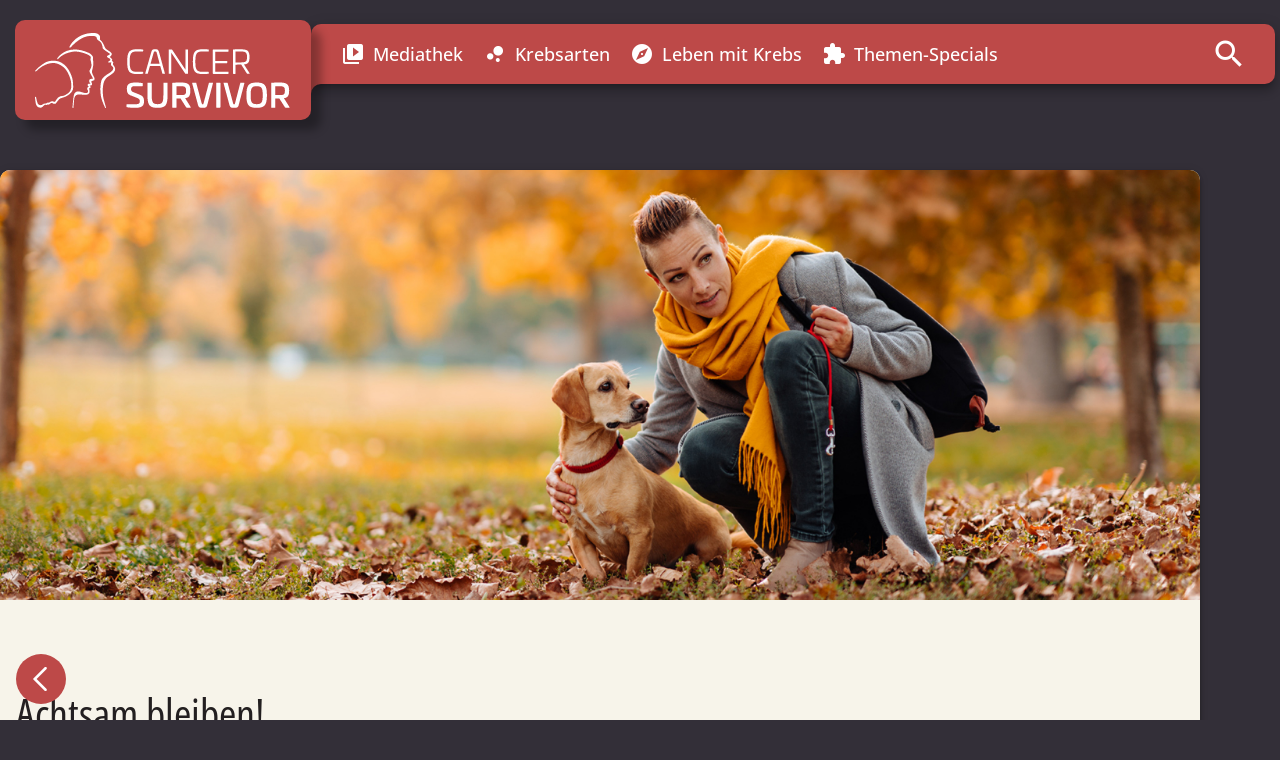

--- FILE ---
content_type: text/html; charset=UTF-8
request_url: https://staging.menschen-mit-krebs.de/angehoerige-achtsam-bleiben/
body_size: 25948
content:
<!DOCTYPE HTML>

<html lang="de-DE">
<head>
	<title>Achtsam bleiben! - CancerSurvivor - Menschen mit Krebs</title>
    <meta charset="UTF-8"/>
    <meta http-equiv="X-UA-Compatible" content="IE=edge,chrome=1">
    <meta name="viewport" content="width=device-width, initial-scale=1.0">
    <!-- Remove if you're not building a responsive site. (But then why would you do such a thing?) -->
    <link rel="pingback" href="https://staging.menschen-mit-krebs.de/wp/xmlrpc.php"/>

	<meta name='robots' content='noindex, nofollow' />
	<style>img:is([sizes="auto" i], [sizes^="auto," i]) { contain-intrinsic-size: 3000px 1500px }</style>
	
	<!-- This site is optimized with the Yoast SEO plugin v19.14 - https://yoast.com/wordpress/plugins/seo/ -->
	<title>Achtsam bleiben! - CancerSurvivor - Menschen mit Krebs</title>
	<meta name="description" content="Auch Angehörige von Krebserkrankten brauchen Räume, Kraft und Unterstützung. Hier finden Sie Tipps und Hilfsangebote und Anleitungen zum Entspannen." />
	<meta property="og:locale" content="de_DE" />
	<meta property="og:type" content="article" />
	<meta property="og:title" content="Achtsam bleiben! - CancerSurvivor - Menschen mit Krebs" />
	<meta property="og:description" content="Auch Angehörige von Krebserkrankten brauchen Räume, Kraft und Unterstützung. Hier finden Sie Tipps und Hilfsangebote und Anleitungen zum Entspannen." />
	<meta property="og:url" content="https://staging.menschen-mit-krebs.de/angehoerige-achtsam-bleiben/" />
	<meta property="og:site_name" content="CancerSurvivor - Menschen mit Krebs" />
	<meta property="article:modified_time" content="2023-09-21T16:58:17+00:00" />
	<meta property="og:image" content="https://staging.menschen-mit-krebs.de/app/uploads/2021/12/1289748420.jpg" />
	<meta property="og:image:width" content="1920" />
	<meta property="og:image:height" content="849" />
	<meta property="og:image:type" content="image/jpeg" />
	<meta name="twitter:card" content="summary_large_image" />
	<meta name="twitter:label1" content="Est. reading time" />
	<meta name="twitter:data1" content="6 Minuten" />
	<script type="application/ld+json" class="yoast-schema-graph">{"@context":"https://schema.org","@graph":[{"@type":"WebPage","@id":"https://staging.menschen-mit-krebs.de/angehoerige-achtsam-bleiben/","url":"https://staging.menschen-mit-krebs.de/angehoerige-achtsam-bleiben/","name":"Achtsam bleiben! - CancerSurvivor - Menschen mit Krebs","isPartOf":{"@id":"https://staging.menschen-mit-krebs.de/#website"},"primaryImageOfPage":{"@id":"https://staging.menschen-mit-krebs.de/angehoerige-achtsam-bleiben/#primaryimage"},"image":{"@id":"https://staging.menschen-mit-krebs.de/angehoerige-achtsam-bleiben/#primaryimage"},"thumbnailUrl":"https://staging.menschen-mit-krebs.de/app/uploads/2021/12/1289748420.jpg","datePublished":"2021-12-07T10:47:20+00:00","dateModified":"2023-09-21T16:58:17+00:00","description":"Auch Angehörige von Krebserkrankten brauchen Räume, Kraft und Unterstützung. Hier finden Sie Tipps und Hilfsangebote und Anleitungen zum Entspannen.","breadcrumb":{"@id":"https://staging.menschen-mit-krebs.de/angehoerige-achtsam-bleiben/#breadcrumb"},"inLanguage":"de-DE","potentialAction":[{"@type":"ReadAction","target":["https://staging.menschen-mit-krebs.de/angehoerige-achtsam-bleiben/"]}]},{"@type":"ImageObject","inLanguage":"de-DE","@id":"https://staging.menschen-mit-krebs.de/angehoerige-achtsam-bleiben/#primaryimage","url":"https://staging.menschen-mit-krebs.de/app/uploads/2021/12/1289748420.jpg","contentUrl":"https://staging.menschen-mit-krebs.de/app/uploads/2021/12/1289748420.jpg","width":1920,"height":849,"caption":"Frau mit grauem Mantel und gelbem Schal kniet mit einem kleinen braunen Hund unter einem Baum im Park im Herbst"},{"@type":"BreadcrumbList","@id":"https://staging.menschen-mit-krebs.de/angehoerige-achtsam-bleiben/#breadcrumb","itemListElement":[{"@type":"ListItem","position":1,"name":"Startseite","item":"https://staging.menschen-mit-krebs.de/"},{"@type":"ListItem","position":2,"name":"Achtsam bleiben!"}]},{"@type":"WebSite","@id":"https://staging.menschen-mit-krebs.de/#website","url":"https://staging.menschen-mit-krebs.de/","name":"CancerSurvivor - Menschen mit Krebs","description":"Menschen teilen ihre eindrucksvolle Geschichte über den Umgang mit einer Krebs­erkrankung.","publisher":{"@id":"https://staging.menschen-mit-krebs.de/#organization"},"potentialAction":[{"@type":"SearchAction","target":{"@type":"EntryPoint","urlTemplate":"https://staging.menschen-mit-krebs.de/?s={search_term_string}"},"query-input":"required name=search_term_string"}],"inLanguage":"de-DE"},{"@type":"Organization","@id":"https://staging.menschen-mit-krebs.de/#organization","name":"CancerSurvivor","url":"https://staging.menschen-mit-krebs.de/","logo":{"@type":"ImageObject","inLanguage":"de-DE","@id":"https://staging.menschen-mit-krebs.de/#/schema/logo/image/","url":"https://staging.menschen-mit-krebs.de/app/uploads/2020/11/Kooperationshinweis-Logo-CS.svg","contentUrl":"https://staging.menschen-mit-krebs.de/app/uploads/2020/11/Kooperationshinweis-Logo-CS.svg","caption":"CancerSurvivor"},"image":{"@id":"https://staging.menschen-mit-krebs.de/#/schema/logo/image/"}}]}</script>
	<!-- / Yoast SEO plugin. -->


<link data-borlabs-cookie-style-blocker-id="google-fonts" data-borlabs-cookie-style-blocker-href='https://fonts.gstatic.com' crossorigin rel='preconnect' />
<link rel='stylesheet' id='wp-block-library-css' href='https://staging.menschen-mit-krebs.de/wp/wp-includes/css/dist/block-library/style.min.css?ver=6.8.3' type='text/css' media='all' />
<link rel='stylesheet' id='custom-design-css' href='https://staging.menschen-mit-krebs.de/app/themes/menschen-mit-krebs/assets/gen/custom-design.css?ver=6.8.3' type='text/css' media='all' />
<link rel='stylesheet' id='merona-material-icons-css-css' href='https://staging.menschen-mit-krebs.de/app/fonts/4152ea735ed9c528d97cf107c0ccc5ad.css?ver=6.8.3' type='text/css' media='all' />
<link rel='stylesheet' id='merona-material-icons-reset-css' href='https://staging.menschen-mit-krebs.de/app/plugins/merona-material-icons/assets/material-icons-reset.css?ver=1765820086' type='text/css' media='all' />
<style id='wp-emoji-styles-inline-css' type='text/css'>

	img.wp-smiley, img.emoji {
		display: inline !important;
		border: none !important;
		box-shadow: none !important;
		height: 1em !important;
		width: 1em !important;
		margin: 0 0.07em !important;
		vertical-align: -0.1em !important;
		background: none !important;
		padding: 0 !important;
	}
</style>
<style id='wp-block-library-theme-inline-css' type='text/css'>
.wp-block-audio :where(figcaption){color:#555;font-size:13px;text-align:center}.is-dark-theme .wp-block-audio :where(figcaption){color:#ffffffa6}.wp-block-audio{margin:0 0 1em}.wp-block-code{border:1px solid #ccc;border-radius:4px;font-family:Menlo,Consolas,monaco,monospace;padding:.8em 1em}.wp-block-embed :where(figcaption){color:#555;font-size:13px;text-align:center}.is-dark-theme .wp-block-embed :where(figcaption){color:#ffffffa6}.wp-block-embed{margin:0 0 1em}.blocks-gallery-caption{color:#555;font-size:13px;text-align:center}.is-dark-theme .blocks-gallery-caption{color:#ffffffa6}:root :where(.wp-block-image figcaption){color:#555;font-size:13px;text-align:center}.is-dark-theme :root :where(.wp-block-image figcaption){color:#ffffffa6}.wp-block-image{margin:0 0 1em}.wp-block-pullquote{border-bottom:4px solid;border-top:4px solid;color:currentColor;margin-bottom:1.75em}.wp-block-pullquote cite,.wp-block-pullquote footer,.wp-block-pullquote__citation{color:currentColor;font-size:.8125em;font-style:normal;text-transform:uppercase}.wp-block-quote{border-left:.25em solid;margin:0 0 1.75em;padding-left:1em}.wp-block-quote cite,.wp-block-quote footer{color:currentColor;font-size:.8125em;font-style:normal;position:relative}.wp-block-quote:where(.has-text-align-right){border-left:none;border-right:.25em solid;padding-left:0;padding-right:1em}.wp-block-quote:where(.has-text-align-center){border:none;padding-left:0}.wp-block-quote.is-large,.wp-block-quote.is-style-large,.wp-block-quote:where(.is-style-plain){border:none}.wp-block-search .wp-block-search__label{font-weight:700}.wp-block-search__button{border:1px solid #ccc;padding:.375em .625em}:where(.wp-block-group.has-background){padding:1.25em 2.375em}.wp-block-separator.has-css-opacity{opacity:.4}.wp-block-separator{border:none;border-bottom:2px solid;margin-left:auto;margin-right:auto}.wp-block-separator.has-alpha-channel-opacity{opacity:1}.wp-block-separator:not(.is-style-wide):not(.is-style-dots){width:100px}.wp-block-separator.has-background:not(.is-style-dots){border-bottom:none;height:1px}.wp-block-separator.has-background:not(.is-style-wide):not(.is-style-dots){height:2px}.wp-block-table{margin:0 0 1em}.wp-block-table td,.wp-block-table th{word-break:normal}.wp-block-table :where(figcaption){color:#555;font-size:13px;text-align:center}.is-dark-theme .wp-block-table :where(figcaption){color:#ffffffa6}.wp-block-video :where(figcaption){color:#555;font-size:13px;text-align:center}.is-dark-theme .wp-block-video :where(figcaption){color:#ffffffa6}.wp-block-video{margin:0 0 1em}:root :where(.wp-block-template-part.has-background){margin-bottom:0;margin-top:0;padding:1.25em 2.375em}
</style>
<style id='mrn-accordion-style-inline-css' type='text/css'>
.wp-block-mrn-accordion{background-color:transparent;color:#fff;padding:2px}

</style>
<style id='mrn-accordion-content-style-inline-css' type='text/css'>
.wp-block-mrn-accordion-content{background-color:transparent;border-top:1px solid var(--color_light-gray);color:#0075be;padding:20px 0}.wp-block-mrn-accordion-content:last-child{border-bottom:1px solid var(--color_light-gray)}.wp-block-mrn-accordion-content .expand-button{background-color:transparent;box-shadow:none;color:#0075be;cursor:pointer;font-size:24px;font-weight:700;padding-left:30px;position:relative}.wp-block-mrn-accordion-content .expand-button:before{background:url([data-uri]) no-repeat 0;background-size:contain;content:"";height:24px;left:0;position:absolute;top:0;transition:transform .3s ease-out;width:24px}.wp-block-mrn-accordion-content .expand-button.active:before{transform:scale(-1)}.wp-block-mrn-accordion-content .accordion-content{display:none;overflow:visible}.wp-block-mrn-accordion-content .accordion-content.expanded{display:block}

</style>
<style id='global-styles-inline-css' type='text/css'>
:root{--wp--preset--aspect-ratio--square: 1;--wp--preset--aspect-ratio--4-3: 4/3;--wp--preset--aspect-ratio--3-4: 3/4;--wp--preset--aspect-ratio--3-2: 3/2;--wp--preset--aspect-ratio--2-3: 2/3;--wp--preset--aspect-ratio--16-9: 16/9;--wp--preset--aspect-ratio--9-16: 9/16;--wp--preset--color--black: #000000;--wp--preset--color--cyan-bluish-gray: #abb8c3;--wp--preset--color--white: #ffffff;--wp--preset--color--pale-pink: #f78da7;--wp--preset--color--vivid-red: #cf2e2e;--wp--preset--color--luminous-vivid-orange: #ff6900;--wp--preset--color--luminous-vivid-amber: #fcb900;--wp--preset--color--light-green-cyan: #7bdcb5;--wp--preset--color--vivid-green-cyan: #00d084;--wp--preset--color--pale-cyan-blue: #8ed1fc;--wp--preset--color--vivid-cyan-blue: #0693e3;--wp--preset--color--vivid-purple: #9b51e0;--wp--preset--color--chestnut: #bd4948;--wp--preset--color--ecru-white: #f7f4ea;--wp--preset--color--dark-gray: #332f38;--wp--preset--color--thunder: #231f20;--wp--preset--color--loulou: #4b0c40;--wp--preset--color--indigo: #0a3876;--wp--preset--gradient--vivid-cyan-blue-to-vivid-purple: linear-gradient(135deg,rgba(6,147,227,1) 0%,rgb(155,81,224) 100%);--wp--preset--gradient--light-green-cyan-to-vivid-green-cyan: linear-gradient(135deg,rgb(122,220,180) 0%,rgb(0,208,130) 100%);--wp--preset--gradient--luminous-vivid-amber-to-luminous-vivid-orange: linear-gradient(135deg,rgba(252,185,0,1) 0%,rgba(255,105,0,1) 100%);--wp--preset--gradient--luminous-vivid-orange-to-vivid-red: linear-gradient(135deg,rgba(255,105,0,1) 0%,rgb(207,46,46) 100%);--wp--preset--gradient--very-light-gray-to-cyan-bluish-gray: linear-gradient(135deg,rgb(238,238,238) 0%,rgb(169,184,195) 100%);--wp--preset--gradient--cool-to-warm-spectrum: linear-gradient(135deg,rgb(74,234,220) 0%,rgb(151,120,209) 20%,rgb(207,42,186) 40%,rgb(238,44,130) 60%,rgb(251,105,98) 80%,rgb(254,248,76) 100%);--wp--preset--gradient--blush-light-purple: linear-gradient(135deg,rgb(255,206,236) 0%,rgb(152,150,240) 100%);--wp--preset--gradient--blush-bordeaux: linear-gradient(135deg,rgb(254,205,165) 0%,rgb(254,45,45) 50%,rgb(107,0,62) 100%);--wp--preset--gradient--luminous-dusk: linear-gradient(135deg,rgb(255,203,112) 0%,rgb(199,81,192) 50%,rgb(65,88,208) 100%);--wp--preset--gradient--pale-ocean: linear-gradient(135deg,rgb(255,245,203) 0%,rgb(182,227,212) 50%,rgb(51,167,181) 100%);--wp--preset--gradient--electric-grass: linear-gradient(135deg,rgb(202,248,128) 0%,rgb(113,206,126) 100%);--wp--preset--gradient--midnight: linear-gradient(135deg,rgb(2,3,129) 0%,rgb(40,116,252) 100%);--wp--preset--gradient--primary-gradient: linear-gradient(270deg,#713B6A,#554389);--wp--preset--font-size--small: 13px;--wp--preset--font-size--medium: 20px;--wp--preset--font-size--large: 36px;--wp--preset--font-size--x-large: 42px;--wp--preset--font-size--h-1: clamp(1.875rem, 3vw + 1rem, 3rem);--wp--preset--font-size--h-2: clamp(1.5rem, 2vw + 1rem, 2.25rem);--wp--preset--font-size--h-3: clamp(1.25rem, 1vw + 1rem, 1.5rem);--wp--preset--font-size--h-4: 18px;--wp--preset--font-size--xxl: 22px;--wp--preset--font-size--xl: 20px;--wp--preset--font-size--l: 18px;--wp--preset--font-size--m: 16px;--wp--preset--font-size--s: 14px;--wp--preset--font-size--xs: 12px;--wp--preset--font-family--open-sans: Open Sans, sans-serif;--wp--preset--font-family--open-sans-condensed: Open Sans, condensed;--wp--preset--spacing--20: 0.44rem;--wp--preset--spacing--30: 0.67rem;--wp--preset--spacing--40: 1rem;--wp--preset--spacing--50: 1.5rem;--wp--preset--spacing--60: 2.25rem;--wp--preset--spacing--70: 3.38rem;--wp--preset--spacing--80: 5.06rem;--wp--preset--shadow--natural: 6px 6px 9px rgba(0, 0, 0, 0.2);--wp--preset--shadow--deep: 12px 12px 50px rgba(0, 0, 0, 0.4);--wp--preset--shadow--sharp: 6px 6px 0px rgba(0, 0, 0, 0.2);--wp--preset--shadow--outlined: 6px 6px 0px -3px rgba(255, 255, 255, 1), 6px 6px rgba(0, 0, 0, 1);--wp--preset--shadow--crisp: 6px 6px 0px rgba(0, 0, 0, 1);--wp--custom--content-size: 800px;--wp--custom--wide-size: 1200px;--wp--custom--content-padding: 1rem;--wp--custom--font-family-open-sans: Open Sans, sans-serif;--wp--custom--font-family-open-sans-condensed: Open Sans, condensed;}:root { --wp--style--global--content-size: 800px;--wp--style--global--wide-size: 1200px; }:where(body) { margin: 0; }.wp-site-blocks { padding-top: var(--wp--style--root--padding-top); padding-bottom: var(--wp--style--root--padding-bottom); }.has-global-padding { padding-right: var(--wp--style--root--padding-right); padding-left: var(--wp--style--root--padding-left); }.has-global-padding > .alignfull { margin-right: calc(var(--wp--style--root--padding-right) * -1); margin-left: calc(var(--wp--style--root--padding-left) * -1); }.has-global-padding :where(:not(.alignfull.is-layout-flow) > .has-global-padding:not(.wp-block-block, .alignfull)) { padding-right: 0; padding-left: 0; }.has-global-padding :where(:not(.alignfull.is-layout-flow) > .has-global-padding:not(.wp-block-block, .alignfull)) > .alignfull { margin-left: 0; margin-right: 0; }.wp-site-blocks > .alignleft { float: left; margin-right: 2em; }.wp-site-blocks > .alignright { float: right; margin-left: 2em; }.wp-site-blocks > .aligncenter { justify-content: center; margin-left: auto; margin-right: auto; }:where(.wp-site-blocks) > * { margin-block-start: 1rem; margin-block-end: 0; }:where(.wp-site-blocks) > :first-child { margin-block-start: 0; }:where(.wp-site-blocks) > :last-child { margin-block-end: 0; }:root { --wp--style--block-gap: 1rem; }:root :where(.is-layout-flow) > :first-child{margin-block-start: 0;}:root :where(.is-layout-flow) > :last-child{margin-block-end: 0;}:root :where(.is-layout-flow) > *{margin-block-start: 1rem;margin-block-end: 0;}:root :where(.is-layout-constrained) > :first-child{margin-block-start: 0;}:root :where(.is-layout-constrained) > :last-child{margin-block-end: 0;}:root :where(.is-layout-constrained) > *{margin-block-start: 1rem;margin-block-end: 0;}:root :where(.is-layout-flex){gap: 1rem;}:root :where(.is-layout-grid){gap: 1rem;}.is-layout-flow > .alignleft{float: left;margin-inline-start: 0;margin-inline-end: 2em;}.is-layout-flow > .alignright{float: right;margin-inline-start: 2em;margin-inline-end: 0;}.is-layout-flow > .aligncenter{margin-left: auto !important;margin-right: auto !important;}.is-layout-constrained > .alignleft{float: left;margin-inline-start: 0;margin-inline-end: 2em;}.is-layout-constrained > .alignright{float: right;margin-inline-start: 2em;margin-inline-end: 0;}.is-layout-constrained > .aligncenter{margin-left: auto !important;margin-right: auto !important;}.is-layout-constrained > :where(:not(.alignleft):not(.alignright):not(.alignfull)){max-width: var(--wp--style--global--content-size);margin-left: auto !important;margin-right: auto !important;}.is-layout-constrained > .alignwide{max-width: var(--wp--style--global--wide-size);}body .is-layout-flex{display: flex;}.is-layout-flex{flex-wrap: wrap;align-items: center;}.is-layout-flex > :is(*, div){margin: 0;}body .is-layout-grid{display: grid;}.is-layout-grid > :is(*, div){margin: 0;}body{font-family: var(--wp--preset--font-family--open-sans);font-size: 16px;--wp--style--root--padding-top: 1rem;--wp--style--root--padding-right: 1rem;--wp--style--root--padding-bottom: 1rem;--wp--style--root--padding-left: 1rem;}a:where(:not(.wp-element-button)){text-decoration: underline;}h1{font-family: var(--wp--preset--font-family--open-sans);font-size: 42px;font-weight: bold;}h2{font-family: var(--wp--custom--font-family-open-sans-condensed);font-size: 32px;font-weight: bold;}h3{font-family: var(--wp--preset--font-family--open-sans-condensed);font-size: 20px;font-weight: bold;}h4{font-size: var(--wp--preset--font-size--h-4);}:root :where(.wp-element-button, .wp-block-button__link){background-color: #32373c;border-width: 0;color: #fff;font-family: inherit;font-size: inherit;line-height: inherit;padding: calc(0.667em + 2px) calc(1.333em + 2px);text-decoration: none;}.has-black-color{color: var(--wp--preset--color--black) !important;}.has-cyan-bluish-gray-color{color: var(--wp--preset--color--cyan-bluish-gray) !important;}.has-white-color{color: var(--wp--preset--color--white) !important;}.has-pale-pink-color{color: var(--wp--preset--color--pale-pink) !important;}.has-vivid-red-color{color: var(--wp--preset--color--vivid-red) !important;}.has-luminous-vivid-orange-color{color: var(--wp--preset--color--luminous-vivid-orange) !important;}.has-luminous-vivid-amber-color{color: var(--wp--preset--color--luminous-vivid-amber) !important;}.has-light-green-cyan-color{color: var(--wp--preset--color--light-green-cyan) !important;}.has-vivid-green-cyan-color{color: var(--wp--preset--color--vivid-green-cyan) !important;}.has-pale-cyan-blue-color{color: var(--wp--preset--color--pale-cyan-blue) !important;}.has-vivid-cyan-blue-color{color: var(--wp--preset--color--vivid-cyan-blue) !important;}.has-vivid-purple-color{color: var(--wp--preset--color--vivid-purple) !important;}.has-chestnut-color{color: var(--wp--preset--color--chestnut) !important;}.has-ecru-white-color{color: var(--wp--preset--color--ecru-white) !important;}.has-dark-gray-color{color: var(--wp--preset--color--dark-gray) !important;}.has-thunder-color{color: var(--wp--preset--color--thunder) !important;}.has-loulou-color{color: var(--wp--preset--color--loulou) !important;}.has-indigo-color{color: var(--wp--preset--color--indigo) !important;}.has-black-background-color{background-color: var(--wp--preset--color--black) !important;}.has-cyan-bluish-gray-background-color{background-color: var(--wp--preset--color--cyan-bluish-gray) !important;}.has-white-background-color{background-color: var(--wp--preset--color--white) !important;}.has-pale-pink-background-color{background-color: var(--wp--preset--color--pale-pink) !important;}.has-vivid-red-background-color{background-color: var(--wp--preset--color--vivid-red) !important;}.has-luminous-vivid-orange-background-color{background-color: var(--wp--preset--color--luminous-vivid-orange) !important;}.has-luminous-vivid-amber-background-color{background-color: var(--wp--preset--color--luminous-vivid-amber) !important;}.has-light-green-cyan-background-color{background-color: var(--wp--preset--color--light-green-cyan) !important;}.has-vivid-green-cyan-background-color{background-color: var(--wp--preset--color--vivid-green-cyan) !important;}.has-pale-cyan-blue-background-color{background-color: var(--wp--preset--color--pale-cyan-blue) !important;}.has-vivid-cyan-blue-background-color{background-color: var(--wp--preset--color--vivid-cyan-blue) !important;}.has-vivid-purple-background-color{background-color: var(--wp--preset--color--vivid-purple) !important;}.has-chestnut-background-color{background-color: var(--wp--preset--color--chestnut) !important;}.has-ecru-white-background-color{background-color: var(--wp--preset--color--ecru-white) !important;}.has-dark-gray-background-color{background-color: var(--wp--preset--color--dark-gray) !important;}.has-thunder-background-color{background-color: var(--wp--preset--color--thunder) !important;}.has-loulou-background-color{background-color: var(--wp--preset--color--loulou) !important;}.has-indigo-background-color{background-color: var(--wp--preset--color--indigo) !important;}.has-black-border-color{border-color: var(--wp--preset--color--black) !important;}.has-cyan-bluish-gray-border-color{border-color: var(--wp--preset--color--cyan-bluish-gray) !important;}.has-white-border-color{border-color: var(--wp--preset--color--white) !important;}.has-pale-pink-border-color{border-color: var(--wp--preset--color--pale-pink) !important;}.has-vivid-red-border-color{border-color: var(--wp--preset--color--vivid-red) !important;}.has-luminous-vivid-orange-border-color{border-color: var(--wp--preset--color--luminous-vivid-orange) !important;}.has-luminous-vivid-amber-border-color{border-color: var(--wp--preset--color--luminous-vivid-amber) !important;}.has-light-green-cyan-border-color{border-color: var(--wp--preset--color--light-green-cyan) !important;}.has-vivid-green-cyan-border-color{border-color: var(--wp--preset--color--vivid-green-cyan) !important;}.has-pale-cyan-blue-border-color{border-color: var(--wp--preset--color--pale-cyan-blue) !important;}.has-vivid-cyan-blue-border-color{border-color: var(--wp--preset--color--vivid-cyan-blue) !important;}.has-vivid-purple-border-color{border-color: var(--wp--preset--color--vivid-purple) !important;}.has-chestnut-border-color{border-color: var(--wp--preset--color--chestnut) !important;}.has-ecru-white-border-color{border-color: var(--wp--preset--color--ecru-white) !important;}.has-dark-gray-border-color{border-color: var(--wp--preset--color--dark-gray) !important;}.has-thunder-border-color{border-color: var(--wp--preset--color--thunder) !important;}.has-loulou-border-color{border-color: var(--wp--preset--color--loulou) !important;}.has-indigo-border-color{border-color: var(--wp--preset--color--indigo) !important;}.has-vivid-cyan-blue-to-vivid-purple-gradient-background{background: var(--wp--preset--gradient--vivid-cyan-blue-to-vivid-purple) !important;}.has-light-green-cyan-to-vivid-green-cyan-gradient-background{background: var(--wp--preset--gradient--light-green-cyan-to-vivid-green-cyan) !important;}.has-luminous-vivid-amber-to-luminous-vivid-orange-gradient-background{background: var(--wp--preset--gradient--luminous-vivid-amber-to-luminous-vivid-orange) !important;}.has-luminous-vivid-orange-to-vivid-red-gradient-background{background: var(--wp--preset--gradient--luminous-vivid-orange-to-vivid-red) !important;}.has-very-light-gray-to-cyan-bluish-gray-gradient-background{background: var(--wp--preset--gradient--very-light-gray-to-cyan-bluish-gray) !important;}.has-cool-to-warm-spectrum-gradient-background{background: var(--wp--preset--gradient--cool-to-warm-spectrum) !important;}.has-blush-light-purple-gradient-background{background: var(--wp--preset--gradient--blush-light-purple) !important;}.has-blush-bordeaux-gradient-background{background: var(--wp--preset--gradient--blush-bordeaux) !important;}.has-luminous-dusk-gradient-background{background: var(--wp--preset--gradient--luminous-dusk) !important;}.has-pale-ocean-gradient-background{background: var(--wp--preset--gradient--pale-ocean) !important;}.has-electric-grass-gradient-background{background: var(--wp--preset--gradient--electric-grass) !important;}.has-midnight-gradient-background{background: var(--wp--preset--gradient--midnight) !important;}.has-primary-gradient-gradient-background{background: var(--wp--preset--gradient--primary-gradient) !important;}.has-small-font-size{font-size: var(--wp--preset--font-size--small) !important;}.has-medium-font-size{font-size: var(--wp--preset--font-size--medium) !important;}.has-large-font-size{font-size: var(--wp--preset--font-size--large) !important;}.has-x-large-font-size{font-size: var(--wp--preset--font-size--x-large) !important;}.has-h-1-font-size{font-size: var(--wp--preset--font-size--h-1) !important;}.has-h-2-font-size{font-size: var(--wp--preset--font-size--h-2) !important;}.has-h-3-font-size{font-size: var(--wp--preset--font-size--h-3) !important;}.has-h-4-font-size{font-size: var(--wp--preset--font-size--h-4) !important;}.has-xxl-font-size{font-size: var(--wp--preset--font-size--xxl) !important;}.has-xl-font-size{font-size: var(--wp--preset--font-size--xl) !important;}.has-l-font-size{font-size: var(--wp--preset--font-size--l) !important;}.has-m-font-size{font-size: var(--wp--preset--font-size--m) !important;}.has-s-font-size{font-size: var(--wp--preset--font-size--s) !important;}.has-xs-font-size{font-size: var(--wp--preset--font-size--xs) !important;}.has-open-sans-font-family{font-family: var(--wp--preset--font-family--open-sans) !important;}.has-open-sans-condensed-font-family{font-family: var(--wp--preset--font-family--open-sans-condensed) !important;}
:root :where(.wp-block-pullquote){font-size: 1.5em;line-height: 1.6;}
</style>
<link rel='stylesheet' id='main-css' href='https://staging.menschen-mit-krebs.de/app/themes/menschen-mit-krebs/assets/css/main.css?ver=6.8.3' type='text/css' media='all' />
<link rel='stylesheet' id='fancybox-css' href='https://staging.menschen-mit-krebs.de/app/themes/gcs-theme/assets/libs/fancyapps/ui/dist/fancybox.css?ver=6.8.3' type='text/css' media='all' />
<link rel='stylesheet' id='basic-styles-css' href='https://staging.menschen-mit-krebs.de/app/themes/gcs-theme/assets/css/base.css?ver=6.8.3' type='text/css' media='all' />
<link rel='stylesheet' id='borlabs-cookie-custom-css' href='https://staging.menschen-mit-krebs.de/app/cache/borlabs-cookie/1/borlabs-cookie-1-de.css?ver=3.3.17-322' type='text/css' media='all' />
<script type="text/javascript" src="https://staging.menschen-mit-krebs.de/wp/wp-includes/js/jquery/jquery.min.js?ver=3.7.1" id="jquery-core-js"></script>
<script type="text/javascript" src="https://staging.menschen-mit-krebs.de/wp/wp-includes/js/jquery/jquery-migrate.min.js?ver=3.4.1" id="jquery-migrate-js"></script>
<script type="text/javascript" src="https://staging.menschen-mit-krebs.de/app/plugins/merona-block-plugin/blocks/accordion-content/accordionScript.js?ver=6.8.3" id="accordion-script-js"></script>
<script type="text/javascript" id="site-js-extra">
/* <![CDATA[ */
var gcsApi = {"route":"https:\/\/staging.menschen-mit-krebs.de\/wp-json\/gcs\/v1\/"};
/* ]]> */
</script>
<script type="text/javascript" src="https://staging.menschen-mit-krebs.de/app/themes/menschen-mit-krebs/assets/js/site.js?ver=6.8.3" id="site-js"></script>
<script type="text/javascript" src="https://staging.menschen-mit-krebs.de/app/themes/menschen-mit-krebs/assets/js/smooth-scroll.js?ver=6.8.3" id="smooth-scroll-js"></script>
<script type="text/javascript" src="https://staging.menschen-mit-krebs.de/app/themes/gcs-theme/assets/libs/fancyapps/ui/dist/fancybox.umd.js?ver=6.8.3" id="fancybox-js"></script>
<script type="text/javascript" src="https://staging.menschen-mit-krebs.de/app/themes/gcs-theme/assets/libs/vimeo/player.min.js?ver=6.8.3" id="vimeo-js"></script>
<script type="text/javascript" src="https://staging.menschen-mit-krebs.de/app/themes/menschen-mit-krebs/assets/js/overlay-v3.js?ver=6.8.3" id="overlay-js"></script>
<script type="text/javascript" id="sponsor-badge-script-js-extra">
/* <![CDATA[ */
var sponsorBadgeData = {"sponsor_rest_endpoint":"https:\/\/staging.menschen-mit-krebs.de\/wp-json\/gcs\/v1\/sponsor","loggedIn":"0","start_timeout":"30000","between_timeout":"100000","visible_for":"8000","page_id":"15709"};
/* ]]> */
</script>
<script type="text/javascript" src="https://staging.menschen-mit-krebs.de/app/themes/menschen-mit-krebs/assets/js/sponsor-badge.js?ver=6.8.3" id="sponsor-badge-script-js"></script>
<script type="text/javascript" src="https://staging.menschen-mit-krebs.de/app/themes/gcs-theme/assets/js/check-ie.js?ver=6.8.3" id="check-ie-js"></script>
<script data-no-optimize="1" data-no-minify="1" data-cfasync="false" data='nowprocket' type="text/javascript" src="https://staging.menschen-mit-krebs.de/app/cache/borlabs-cookie/1/borlabs-cookie-config-de.json.js?ver=3.3.17-37" id="borlabs-cookie-config-js"></script>
<link rel="https://api.w.org/" href="https://staging.menschen-mit-krebs.de/wp-json/" /><link rel="alternate" title="JSON" type="application/json" href="https://staging.menschen-mit-krebs.de/wp-json/wp/v2/pages/15709" /><link rel="EditURI" type="application/rsd+xml" title="RSD" href="https://staging.menschen-mit-krebs.de/wp/xmlrpc.php?rsd" />
<meta name="generator" content="WordPress 6.8.3" />
<link rel='shortlink' href='https://staging.menschen-mit-krebs.de/?p=15709' />
<link rel="alternate" title="oEmbed (JSON)" type="application/json+oembed" href="https://staging.menschen-mit-krebs.de/wp-json/oembed/1.0/embed?url=https%3A%2F%2Fstaging.menschen-mit-krebs.de%2Fangehoerige-achtsam-bleiben%2F" />
<link rel="alternate" title="oEmbed (XML)" type="text/xml+oembed" href="https://staging.menschen-mit-krebs.de/wp-json/oembed/1.0/embed?url=https%3A%2F%2Fstaging.menschen-mit-krebs.de%2Fangehoerige-achtsam-bleiben%2F&#038;format=xml" />
<link rel="apple-touch-icon" sizes="180x180" href="/app/uploads/fbrfg/apple-touch-icon.png?v=2">
<link rel="icon" type="image/png" sizes="32x32" href="/app/uploads/fbrfg/favicon-32x32.png?v=2">
<link rel="icon" type="image/png" sizes="16x16" href="/app/uploads/fbrfg/favicon-16x16.png?v=2">
<link rel="manifest" href="/app/uploads/fbrfg/site.webmanifest?v=2">
<link rel="mask-icon" href="/app/uploads/fbrfg/safari-pinned-tab.svg?v=2" color="#007aff">
<link rel="shortcut icon" href="/app/uploads/fbrfg/favicon.ico?v=2">
<meta name="msapplication-TileColor" content="#007aff">
<meta name="msapplication-config" content="/app/uploads/fbrfg/browserconfig.xml?v=2">
<meta name="theme-color" content="#ffffff"><style class='wp-fonts-local' type='text/css'>
@font-face{font-family:"Open Sans";font-style:normal;font-weight:200 900;font-display:fallback;src:url('https://staging.menschen-mit-krebs.de/app/themes/menschen-mit-krebs/assets/fonts/OpenSans-variable/OpenSans-VariableFont_wdth,wght.ttf') format('truetype');font-stretch:normal;}
@font-face{font-family:"Open Sans";font-style:normal;font-weight:700;font-display:fallback;src:url('https://staging.menschen-mit-krebs.de/app/themes/menschen-mit-krebs/assets/fonts/OpenSans-variable/OpenSans-VariableFont_wdth,wght.ttf') format('truetype');font-stretch:normal;}
@font-face{font-family:"Open Sans";font-style:normal;font-weight:400;font-display:fallback;src:url('https://staging.menschen-mit-krebs.de/app/themes/menschen-mit-krebs/assets/fonts/OpenSans-variable/OpenSans-VariableFont_wdth,wght.ttf') format('truetype');font-stretch:condensed;}
</style>
<noscript><style id="rocket-lazyload-nojs-css">.rll-youtube-player, [data-lazy-src]{display:none !important;}</style></noscript></head>
<body class="wp-singular page-template-default page page-id-15709 wp-theme-gcs-theme wp-child-theme-menschen-mit-krebs">

<script type="application/ld+json">{"@type":"Organization","name":"German Cancer Survivors GbR","email":" info@menschen-mit-krebs.de","telephone":"+4930 39821798","url":"https:\/\/staging.menschen-mit-krebs.de","address":{"@type":"PostalAddress","addressLocality":"Berlin , Deutschland","postalCode":"10777","streetAddress":"Motzstra\u00dfe 65"},"logo":{"@type":"ImageObject","url":"https:\/\/staging.menschen-mit-krebs.de\/app\/uploads\/2019\/10\/logo.png","name":"CancerSurvivor - Menschen mit Krebs"},"@context":"http:\/\/schema.org"}</script><script type="application/ld+json">{"@type":"BreadcrumbList","itemListElement":[{"@type":"ListItem","item":{"@id":"https:\/\/staging.menschen-mit-krebs.de","name":"Start"},"position":1},{"@type":"ListItem","item":{"@id":"https:\/\/staging.menschen-mit-krebs.de\/angehoerige-achtsam-bleiben\/","name":"Achtsam bleiben!"},"position":2}],"@context":"http:\/\/schema.org"}</script>        <div id="sponsor-badge__wrapper" class="sponsor-badge__wrapper">
        <div id="sponsor-badge" class="sponsor-badge">
            Wir danken für die Unterstützung:            <div id="sponsor-badge__logo-container"></div>
        </div>
        <span class="close-icon material-icons">close</span>
    </div>
    <header id="header">
    <div class="header_content">

        <div class="logoWrapper">
            <a href="https://staging.menschen-mit-krebs.de">

                <?xml version="1.0" encoding="utf-8"?>

<svg version="1.1" id="Ebene_1" xmlns:x="&ns_extend;" xmlns:i="&ns_ai;" xmlns:graph="&ns_graphs;"
	 xmlns="http://www.w3.org/2000/svg" xmlns:xlink="http://www.w3.org/1999/xlink" x="0px" y="0px" viewBox="0 0 2065.2 604.9"
	 style="enable-background:new 0 0 2065.2 604.9;" xml:space="preserve">
<style type="text/css">
	.cs_logo{fill:#FFFFFF;}
</style>
<metadata>
	<sfw  xmlns="&ns_sfw;">
		<slices></slices>
		<sliceSourceBounds  bottomLeftOrigin="true" height="604.9" width="16383" x="-7232" y="395.2"></sliceSourceBounds>
	</sfw>
</metadata>
<g id="Web_1920_1">
	<g id="CS" transform="translate(0 78.06)">
		<g>
			<g id="Gruppe_107">
				<path id="Pfad_374" class="cs_logo" d="M476.5,277.5c-0.1-0.2-9.8-18.2-14.3-30.2c-3.4-8.9-3.8-14.9,0.7-30.7
					c12.2-42.4,5.5-77.2,3.9-84.4c2.3-5.3,2.5-11.4,0.3-17.6c-4.3-12.4-17.7-25.2-34.2-32.7c-178.2-80.7-253.2,44.5-254,45.8
					c-1,1.8-0.4,4,1.3,5c0.6,0.3,1.3,0.5,1.9,0.5c2-0.1,3.3-1.3,7.5-5.3c10.4-10,34.9-33.4,78.3-46.5c46.6-14.1,75.5-13.3,128.9,3.5
					c29.9,9.4,52.3,22.6,53.4,31.3c0.5,3.7,0.2,7.5-1.1,11c-1,2.7-1.4,5.6-1.2,8.5c0.7,6,1.9,11.9,3.5,17.7
					c2.1,8.2,4.2,16.6,4.5,27.5c0.2,7.7-3.5,22.2-10.8,35.2c-0.4,0.8-0.9,1.5-1.3,2.2c-3,5-5.8,9.7-2.7,18.8
					c2.4,6.9,9.4,19.4,15.7,30.4c4.5,7.9,10.1,17.8,10.5,19.9c0.1,1.5-0.3,1.9-0.4,2.1c-1.3,1.5-6.1,1.8-10,2.1
					c-5.1,0.3-10.5,0.7-13.9,3.5c-6.9,5.6-8,14-3.2,25.1c1.3,2.6,3,5,4.9,7.2c0.7,0.9,1.7,2,2.3,2.9c-1.4,0.4-4.4,0.9-10.8,0.6
					c-7-0.3-9.7,3.4-10.6,5.5c-2.1,4.8,0.4,10.8,2.9,13.3c1.8,1.9,3.9,3.6,6.1,5l0.1,0.1c-1.4,0.9-2.9,1.7-4.4,2.5
					c-3,1.5-5.9,3-7.6,5c-4.6,5.4-0.9,13.4,2,19.8c0.9,1.7,1.6,3.6,2.2,5.4c1.1,4.1,1,10-1.7,13.9c-2.7,3.8-4.3,5.6-13.9,5.4
					c-10.2-0.2-21.7-3.8-31-6.6l-6.2-1.9c-10.5-3.2-24.9-7.6-37.6-3.6c-10.3,3.2-15.2,10.5-18.4,16.5c-2.8,5.3-5.6,16.4-8,31.2
					c-0.4,2.8-1.2,10.4-2.1,19.8c-2.9,23.7-5.1,55.7-5.4,60.7c-0.1,2,1.4,3.8,3.4,3.9c0.1,0,0.2,0,0.3,0c1.9,0,3.5-1.5,3.7-3.4
					c0-0.5,3.1-36.5,5.4-60.3c1.3-10.8,2.6-19.5,3.9-22.7c7.2-18,22.6-25.3,47-22.6c50.6,5.7,64.1,0.7,70.4-9.8
					c5-8.4,3.5-19.8,2.2-28.9c-0.6-4.2-1.3-9.5-0.5-11.1c0.5-1.1,1-1.3,3-1.7c2.5-0.5,7.7-1.7,7-9.6c-0.4-4.6-3.8-7.4-6.3-9.4
					c-0.4-0.3-0.8-0.6-1.2-1c0.4,0,0.9,0,1.3,0c5.7-0.2,17.5-0.5,18.2-10.8c0.3-3.9-1.6-8.3-3.4-12.5c-1.1-2.5-3.1-7.3-2.6-8.4
					c0.6-0.7,1.2-1.4,1.8-2c2.8-3.3,4.9-5.7,13.9-7.1c5.5-0.8,8-3.8,9.2-6.2C483.6,291.3,477.2,278.9,476.5,277.5"/>
				<path id="Pfad_375" class="cs_logo" d="M292.8,263.1c-21.4-55.3-53-91.8-93.9-108.2c-55.1-22.1-106,0.3-111.6,3
					c-26.1,12.2-83.5,60-85.5,69.1c-0.3,1.3,0,2.8,0.9,3.8c0.7,0.8,1.7,1.3,2.8,1.4c2.4,0.1,3.7-1.2,9.7-6.8
					c12.6-11.7,42-39.2,84.8-53.4c28.2-9.4,62.6-15.7,104.6,8.2c40.7,23.2,57.4,50.8,75.6,96.8c12.9,32.6,19,81.9,5,109
					c-6.9,13.4-19.5,24.5-40.8,36l-0.5,0.3c-6.9,3.7-12.3,6.6-25.3,7.3c-10.2,0.4-20.1,3.9-28.3,10.1c-11,8.1-20.9,24.6-25.1,31.6
					c-5,8.3-15,4.2-16.1,3.7c-10.4-4.6-18.9-1.3-24.3,1.6c-1.6,0.8-3.2,1.9-4.8,2.9c-3.5,2.3-7.1,4.6-9.9,4.3l-2-0.2
					c-5.8-0.7-7.1-0.6-12.1,2.4c-1.5,0.8-2.9,1.8-4.2,2.9c-0.5,0.4-1.1,0.8-1.7,1c-3.2,1.4-6.6,1.9-10,1.6c-7.7-0.9-15.1,4.3-20,7.8
					C56,502.1,51,504,47.4,504c-13.3-0.1-21.7-4.6-25.6-14.4c-4.7-11.6-8.2-23.7-10.3-36c-0.6-3.4-1.2-6.4-2-9.5
					c-1.2-5-2.2-8.6-6-7.9c-3.7,0.7-3.4,4.6-3.1,7.6c0,2.3,0.5,9.5,3.9,34.6C10,519.5,30.6,524,42,524c2,0,3.7-0.1,5-0.2l0.9-0.1
					c7-0.5,14.9-7.9,22.5-15c3.7-3.4,9.2-8.6,11-8.9c1.5-0.1,3.1,0.2,4.4,1c2.8,1.3,6.7,3,12.5-0.9c1-0.7,2.1-1.4,3.2-2
					c0.5,0,1.1-0.1,1.6-0.2c0.1,0.1,0.2,0.2,0.4,0.2c2,1.3,6.3,3.9,12.4-0.7c1.2-0.9,2.6-2,4-3.1c3.7-3,9.2-7.5,12-7.5
					c2,0,3.9-0.3,5.8-0.9c1.1,0.6,2.1,1.4,3,2.2c11.8,9.4,23.2,5.2,27.7,1.7c0.3-0.2,0.5-0.4,0.7-0.7c0.1-0.2,15.2-20.5,23.3-29.6
					c6.2-7,11-10.2,25.9-14.2c42.5-11.3,88.6-41.8,89.5-82.2C308.4,319,304.7,293.8,292.8,263.1"/>
				<path id="Pfad_376" class="cs_logo" d="M633.8,183.3c-2.4-3.3-5.1-7-5.4-8.6c-0.4-1.9,0.3-4.2,1-6.7c1.3-4.6,3-10.3-1.4-15.9
					c-2.2-2.8-6.1-3.6-10.3-3.7c5.4-4.4,7.4-8.8,2.5-17.2c-1.9-3.2-5.4-6-8.8-8.8c-2.3-1.9-7.1-5.8-7.1-7.2c0.1-1.4,0.8-2.1,3.4-4.3
					c3.5-2.8,6.5-6.2,8.8-9.9c2.5-3.8,3.2-8.4,1.9-12.7c-3.1-11-17.5-18.6-17.8-18.7c-0.1-0.1-12.6-7.9-24.6-16.4
					c-7.5-5.4-10.9-10.6-16.9-26.4C546.6-6.4,529.5-21.2,523-25.8c3.9-13,2.7-24.2-3.5-33.3c-8.8-12.9-25.7-18.1-37.6-18.7
					C337.7-84.1,283.3,22.1,281.1,26.6c-4,8-3.9,10.5-2.3,12.4c1.1,1.2,2.7,1.7,4.2,1.3c3-0.9,6.6-4.4,15-13
					c15.2-15.5,43.6-44.3,83.9-65c24.6-12.6,56.2-18.7,86.7-16.8c10.3,0.6,27.1,4.7,28.5,12.9c1.8,10.6,6.6,19.2,12.3,22.7
					c1.1,0.6,2.1,1.2,3.2,1.9c6.3,3.6,12.8,7.3,21,18c4.7,6.2,10.1,23.2,12,37.9c1.1,8.4,3.5,11,10.8,17c4.9,4,14.9,10.9,24.6,17.5
					c9.2,6.3,21.8,15,23.4,16.8c0.6,0.7,0.5,1.1,0.5,1.3c-0.7,3.3-9.5,8.1-14.2,10.6c-4.8,2.6-7.2,3.9-8.4,5.7
					c-1.2,1.6-1.6,3.7-1.1,5.6c1.2,4.6,7.1,7.5,12.7,10.2c1.6,0.8,3.1,1.5,4.2,2.2c5.4,3.1,8.6,6.1,9.9,9.1c1.3,3-2.3,8.3-8.5,12.6
					c-1.7,1.2-3.2,2.1-4.4,2.9c-3.2,2.1-5.8,3.7-4.9,6.9c1,3.3,4.5,3.2,8.2,3.2c3.6-0.1,7.2-0.6,10.7-1.3c2.3-0.5,4.7-0.8,7-1h0
					c-0.4,2.6-1.1,5.2-2,7.7c-1,2.6-1.7,5.3-2,8.1c-0.3,6.9,4.3,10.8,8,13.9c0.9,0.8,1.9,1.6,2.8,2.5c4.2,4.1,6.9,8.8,7.4,10.7
					c2.5,9.4,0.1,17.9-7.3,25.3c-8,8-14.3,12.8-31,23.4l-2.1,1.3c-11.6,7.2-47.1,29-54.1,55.2c-6,22.4-13.1,59-5.1,118
					c5.4,40.3,34,98.2,35.2,100.6c0.9,1.9,3.2,2.6,5,1.7c1.7-0.8,2.5-2.7,1.9-4.5c-0.2-0.7-22.4-72.5-24.3-95.2
					c-7-85.5,6-131.9,43.5-155c44.4-27.4,53.4-41.6,54.6-58.1C647.6,202.1,639.6,191.2,633.8,183.3"/>
				<path id="Pfad_379" class="cs_logo" d="M869.2,54.7c1.8,0.1,3.3,1.6,3.2,3.5c0,0.1,0,0.1,0,0.2v9c0,2.4-1.1,3.4-3.4,3.4h-47.2
					c-48.8,0-58,18.4-58,82.2c0,63.5,9.2,82.2,58,82.2h47.2c2.4,0,3.4,1.1,3.4,3.2v9.2c0.2,1.7-1.1,3.2-2.8,3.4c-0.1,0-0.3,0-0.4,0
					c-13.2,1.3-33.2,1.8-47.4,1.8c-63,0-78-22.9-78-99.9s15-99.9,78-99.9C836,53.2,856,53.4,869.2,54.7"/>
				<path id="Pfad_380" class="cs_logo" d="M955.1,88.2l-22.9,81.2h73.3l-21.9-81.2c-4.2-15.3-5-17.4-15-17.4
					C960.1,70.8,959.3,72.9,955.1,88.2 M1002.8,83.5l45.1,164.4c0.5,2.9,0,3.7-2.6,3.7h-15c-1.8,0-2.4-0.8-2.9-3.4l-17.1-60.9h-82.8
					L910,248.2c-0.8,2.6-1.3,3.4-3.2,3.4h-15c-2.6,0-3.2-0.8-2.6-3.7l46.7-164.4c7.4-26.6,11.1-30.3,32.7-30.3
					C992.3,53.2,995.4,56.8,1002.8,83.5"/>
				<path id="Pfad_381" class="cs_logo" d="M1231.1,54.5c1.5-0.2,2.9,0.8,3.2,2.4c0,0.3,0,0.5,0,0.8v190.5c0,2.4-1,3.4-3.2,3.4h-12.9
					c-2.9,0-5-0.3-7.4-4L1099.3,80.6v167.6c0.2,1.7-1,3.2-2.6,3.4c-0.3,0-0.5,0-0.8,0h-13.4c-1.7,0.2-3.2-1-3.4-2.7
					c0-0.3,0-0.5,0-0.8V57.6c0-2.1,1.3-3.2,3.4-3.2h14.2c7.4,0,9,0.8,12.4,6.1l105.2,157.6V57.6c0-2.1,1.1-3.2,3.4-3.2H1231.1z"/>
				<path id="Pfad_382" class="cs_logo" d="M1398.9,54.7c1.8,0.1,3.3,1.6,3.2,3.5c0,0.1,0,0.1,0,0.2v9c0,2.4-1.1,3.4-3.4,3.4h-47.2
					c-48.8,0-58,18.4-58,82.2c0,63.5,9.2,82.2,58,82.2h47.2c2.4,0,3.4,1.1,3.4,3.2v9.2c0.2,1.7-1.1,3.2-2.8,3.4c-0.1,0-0.3,0-0.4,0
					c-13.2,1.3-33.2,1.8-47.4,1.8c-63,0-78-22.9-78-99.9s15-99.9,78-99.9C1365.7,53.2,1385.8,53.4,1398.9,54.7"/>
				<path id="Pfad_383" class="cs_logo" d="M1557.9,54.5c2.1,0,3.4,1.1,3.4,3.2v11.1c0.2,1.7-1,3.2-2.6,3.4c-0.3,0-0.5,0-0.8,0h-102.8
					v75.6h93.3c2.4,0,3.4,1.1,3.4,3.2V162c0,2.4-1,3.4-3.4,3.4h-93.3V234h102.8c2.1,0,3.4,1.1,3.4,3.2v11.1c0.2,1.7-1,3.2-2.6,3.4
					c-0.3,0-0.5,0-0.8,0h-119.1c-2.6,0-4-1.3-4-4V58.4c0-2.6,1.3-4,4-4L1557.9,54.5z"/>
				<path id="Pfad_384" class="cs_logo" d="M1617.7,70.8v88.3h31.9c48,0,60.9-1.8,60.9-43.2c0-40.9-12.9-45.1-60.9-45.1L1617.7,70.8z
					 M1730.5,115.6c0,43.2-11.6,56.1-44.3,59.8l45.1,71.7c1.8,2.4,0.8,4.5-2.6,4.5h-11.6c-5,0-6.6-1.6-9-4.7l-44.3-70.1l-46.1,0.3
					v71.2c0,2.6-0.8,3.4-3.4,3.4h-13.4c-2.6,0-3.4-0.8-3.4-3.4V57.9c0-2.6,0.8-3.2,3.4-3.4c16.6-1,37.7-1.3,50.1-1.3
					C1710.7,53.2,1730.5,60.8,1730.5,115.6"/>
				<path id="Pfad_385" class="cs_logo" d="M865.2,325.8c3.2,0.5,4.2,1.8,4.2,4.2v16.3c0,2.9-1.3,4.5-4,4.5h-60.9
					c-19.8,0-29.5,6.3-29.5,20.3v4.2c0,11.1,3.7,17.7,17.7,23.5l53.5,21.4c24.8,10,33.2,23.7,33.2,49.3v8.2c0,39.5-31.1,48-72.5,48
					c-21.7,0-43.4-1.6-64.8-4.8c-2.6-0.5-3.7-1.8-3.7-4.7v-15.8c0-2.9,1.3-4.2,4.2-4.2h73.5c19.5,0,29.2-5.8,29.2-19.8v-4.5
					c0-12.1-4.5-19.2-19.5-25.3L769,424.1c-21.3-7.9-27.9-23.7-27.9-49V369c0-39.5,29.3-47.7,71.2-47.7
					C834.1,321.3,844.4,322.6,865.2,325.8"/>
				<path id="Pfad_386" class="cs_logo" d="M1065.3,322.6c2.9,0,4,0.8,4,4v97.2c0,81.4-16.3,101.7-80.9,101.7s-80.9-20.3-80.9-101.7
					v-97.3c0-3.2,1.1-4,4-4h26.1c2.9,0,4,0.8,4,4v97.2c0,57.7,9.5,72.2,46.9,72.2c37.7,0,47.2-14.5,47.2-72.2v-97.2c0-3.2,0.8-4,4-4
					L1065.3,322.6z"/>
				<path id="Pfad_387" class="cs_logo" d="M1142,350.8v72.2h29.8c37.4,0,47.2-3.2,47.2-35.3c0-31.4-9.7-36.9-47.2-36.9H1142z
					 M1253.2,387c0,41.1-11.1,56.1-41.9,60.9l44.5,71.2c2.1,2.9,0.8,5.3-3.2,5.3h-24.5c-6.1,0-7.9-1.8-10.5-5.8l-43.5-68.5
					l-32.2,0.3v70.1c0,3.2-0.8,4-4,4h-26.1c-3.2,0-4-0.8-4-4V327.1c0-2.9,0.8-3.4,4-3.7c21.1-1.6,44.8-2.1,63-2.1
					C1233.4,321.3,1253.2,333.5,1253.2,387"/>
				<path id="Pfad_388" class="cs_logo" d="M1297.8,322.6c2.4,0,2.6,0.8,3.4,4.2l42.7,159.5c2.6,9.2,3.4,11.1,7.9,11.1
					c5.5,0,6.6-1.8,9-11.1l41.4-159.5c0.8-3.4,1.1-4.2,3.4-4.2h26.9c2.9,0,4,0.8,3.2,4.2l-43.7,167.6c-7.1,27.7-10.8,31.1-40.1,31.1
					c-27.4,0-31.4-3.2-39-31.1l-45.1-167.6c-0.8-3.4,0.3-4.2,3.2-4.2L1297.8,322.6z"/>
				<path id="Pfad_389" class="cs_logo" d="M1491.7,322.6c2.6,0,4,1.3,4,4V520c0,2.9-1.3,4.2-4,4.2h-25.8c-2.6,0-4-1.3-4-4.2V326.6
					c0-2.6,1.3-4,4-4L1491.7,322.6z"/>
				<path id="Pfad_390" class="cs_logo" d="M1551.3,322.6c2.4,0,2.6,0.8,3.4,4.2l42.7,159.5c2.6,9.2,3.4,11.1,7.9,11.1
					c5.5,0,6.6-1.8,9-11.1l41.4-159.5c0.8-3.4,1-4.2,3.4-4.2h26.9c2.9,0,4,0.8,3.2,4.2l-43.7,167.6c-7.1,27.7-10.8,31.1-40.1,31.1
					c-27.4,0-31.4-3.2-39-31.1l-45.1-167.6c-0.8-3.4,0.3-4.2,3.2-4.2L1551.3,322.6z"/>
				<path id="Pfad_391" class="cs_logo" d="M1739.8,423.8c0,55.6,7.4,72.2,48.5,72.2c41.1,0,48.8-16.6,48.8-72.2c0-56.1-7.6-73-48.8-73
					C1747.1,350.8,1739.8,367.7,1739.8,423.8 M1871,423.8c0,78.5-16.9,101.7-82.8,101.7c-65.6,0-82.8-23.2-82.8-101.7
					c0-79.1,17.1-102.5,82.8-102.5C1854.1,321.3,1871,344.8,1871,423.8"/>
				<path id="Pfad_392" class="cs_logo" d="M1939,350.8v72.2h29.8c37.4,0,47.2-3.2,47.2-35.3c0-31.4-9.7-36.9-47.2-36.9H1939z
					 M2050.2,387c0,41.1-11.1,56.1-41.9,60.9l44.5,71.2c2.1,2.9,0.8,5.3-3.2,5.3h-24.5c-6.1,0-7.9-1.8-10.5-5.8l-43.5-68.5
					l-32.1,0.3v70.1c0,3.2-0.8,4-4,4H1909c-3.2,0-4-0.8-4-4V327.1c0-2.9,0.8-3.4,4-3.7c21.1-1.6,44.8-2.1,63-2.1
					C2030.5,321.3,2050.2,333.5,2050.2,387"/>
			</g>
		</g>
	</g>
</g>
</svg>

            </a>
                    </div>
        <div class="header_content__menus">
                <nav class="menu-kopfleiste-container"><ul id="menu-kopfleiste" class="menu"><li id="menu-item-4855" class="menu-item menu-item-type-post_type menu-item-object-page menu-item-4855"><a href="https://staging.menschen-mit-krebs.de/mediathek/"><i class="material-icons">video_library</i> Mediathek</a></li>
<li id="menu-item-6630" class="menu-item menu-item-type-custom menu-item-object-custom menu-item-6630"><a href="https://staging.menschen-mit-krebs.de/krebsarten"><i class="material-icons"> bubble_chart </i> Krebsarten</a></li>
<li id="menu-item-86" class="menu-item menu-item-type-post_type menu-item-object-page menu-item-86"><a href="https://staging.menschen-mit-krebs.de/leben-mit-krebs/"><i class="material-icons">explore</i> Leben mit Krebs</a></li>
<li id="menu-item-16797" class="menu-item menu-item-type-custom menu-item-object-custom menu-item-has-children menu-item-16797"><a href="#"><i class="material-icons">extension</i>Themen-Specials</a>
<ul class="sub-menu">
	<li id="menu-item-16798" class="menu-item menu-item-type-post_type menu-item-object-page menu-item-16798"><a href="https://staging.menschen-mit-krebs.de/angehoerige/">Angehörige</a></li>
	<li id="menu-item-16799" class="menu-item menu-item-type-post_type menu-item-object-page menu-item-16799"><a href="https://staging.menschen-mit-krebs.de/bewegung/">Bewegung</a></li>
	<li id="menu-item-16800" class="menu-item menu-item-type-post_type menu-item-object-page menu-item-16800"><a href="https://staging.menschen-mit-krebs.de/awareness-blutkrebs/">Blutkrebs</a></li>
	<li id="menu-item-16801" class="menu-item menu-item-type-post_type menu-item-object-page menu-item-16801"><a href="https://staging.menschen-mit-krebs.de/ernaehrung/">Ernährung</a></li>
	<li id="menu-item-16802" class="menu-item menu-item-type-post_type menu-item-object-page menu-item-16802"><a href="https://staging.menschen-mit-krebs.de/immunsystem/">Immunsystem</a></li>
	<li id="menu-item-16803" class="menu-item menu-item-type-post_type menu-item-object-page menu-item-16803"><a href="https://staging.menschen-mit-krebs.de/krebsmythen/">Krebsmythen</a></li>
	<li id="menu-item-16804" class="menu-item menu-item-type-post_type menu-item-object-page menu-item-16804"><a href="https://staging.menschen-mit-krebs.de/rehabilitation/">Rehabilitation</a></li>
</ul>
</li>
</ul></nav>            <div class="system-menu">
                <a href="https://staging.menschen-mit-krebs.de?s=" id="search" class="btn"><i class="material-icons large">search</i></a>
                <div class="hamburger_wrapper">
                    <button class="hamburger hamburger--spring" aria-label="Menu" type="button" role="button" aria-controls="navigation">
                      <span class="hamburger-box">
                        <span class="hamburger-inner"></span>
                      </span>
                    </button>

                </div>
            </div>

        </div>

        <div id="search-dialog">
            
<form role="search" method="get" id="searchform" class="searchform" action="/">
    <div class="search-line">
        <input type="text" placeholder="Suchbegriff eingeben" value="" name="s" id="s">
        <input type="submit" id="searchsubmit" value="Suchen ">
        <button id="search-close" class="btn"><i class="material-icons">close</i></button>
    </div>
    <div class="search-links">
<!--        <a href="#">Zur erweiterten Suche</a> | <a href="#">Kategorie Übersicht</a>-->
    </div>
</form>
        </div>

        <div class="side_menu">
            <i class="close material-icons">arrow_forward</i>
            <div class="secondary"><ul id="menu-seitenleiste" class="menu"><li id="menu-item-4553" class="menu-item menu-item-type-post_type menu-item-object-page menu-item-4553"><a href="https://staging.menschen-mit-krebs.de/mediathek/">Mediathek</a></li>
<li id="menu-item-15576" class="menu-item menu-item-type-custom menu-item-object-custom menu-item-15576"><a href="https://staging.menschen-mit-krebs.de/krebsarten">Krebsarten</a></li>
<li id="menu-item-6998" class="menu-item menu-item-type-post_type menu-item-object-page menu-item-6998"><a href="https://staging.menschen-mit-krebs.de/leben-mit-krebs/">Leben mit Krebs</a></li>
<li id="menu-item-12430" class="menu-item menu-item-type-custom menu-item-object-custom menu-item-has-children menu-item-12430"><a href="#">Themen-Specials</a>
<ul class="sub-menu">
	<li id="menu-item-16325" class="menu-item menu-item-type-post_type menu-item-object-page menu-item-16325"><a href="https://staging.menschen-mit-krebs.de/angehoerige/">Angehörige</a></li>
	<li id="menu-item-16324" class="menu-item menu-item-type-post_type menu-item-object-page menu-item-16324"><a href="https://staging.menschen-mit-krebs.de/bewegung/">Bewegung</a></li>
	<li id="menu-item-13964" class="menu-item menu-item-type-post_type menu-item-object-page menu-item-13964"><a href="https://staging.menschen-mit-krebs.de/awareness-blutkrebs/">Blutkrebs</a></li>
	<li id="menu-item-6360" class="menu-item menu-item-type-post_type menu-item-object-page menu-item-6360"><a href="https://staging.menschen-mit-krebs.de/ernaehrung/">Ernährung</a></li>
	<li id="menu-item-9634" class="menu-item menu-item-type-post_type menu-item-object-page menu-item-9634"><a href="https://staging.menschen-mit-krebs.de/immunsystem/">Immunsystem</a></li>
	<li id="menu-item-7485" class="menu-item menu-item-type-post_type menu-item-object-page menu-item-7485"><a href="https://staging.menschen-mit-krebs.de/krebsmythen/">Krebsmythen</a></li>
	<li id="menu-item-12428" class="menu-item menu-item-type-post_type menu-item-object-page menu-item-12428"><a href="https://staging.menschen-mit-krebs.de/rehabilitation/">Rehabilitation</a></li>
</ul>
</li>
<li id="menu-item-16986" class="divider menu-item menu-item-type-custom menu-item-object-custom menu-item-16986"><a href="https://staging.menschen-mit-krebs.de/?s=">Suche</a></li>
<li id="menu-item-3185" class="menu-item menu-item-type-post_type menu-item-object-page menu-item-3185"><a href="https://staging.menschen-mit-krebs.de/initiative-cs/">Über uns</a></li>
<li id="menu-item-3388" class="menu-item menu-item-type-post_type menu-item-object-page menu-item-3388"><a href="https://staging.menschen-mit-krebs.de/sponsoren-partner/">Partner &#038; Sponsoren</a></li>
<li id="menu-item-75" class="menu-item menu-item-type-post_type menu-item-object-page menu-item-75"><a href="https://staging.menschen-mit-krebs.de/kontakt/">Kontakt</a></li>
</ul></div>        </div>

    </div>
</header>
<main id="page">




        <div class="entry-content"
            >

			
			
<div style="height:150px" aria-hidden="true" class="wp-block-spacer"></div>



<div style="height:20px" aria-hidden="true" class="wp-block-spacer"></div>



<div class="wp-block-group alignwide is-style-shadow has-foreground-background-color has-background has-global-padding is-layout-constrained wp-block-group-is-layout-constrained">
<div class="wp-block-cover alignfull is-light"><span aria-hidden="true" class="wp-block-cover__background has-background-dim-0 has-background-dim"></span><img fetchpriority="high" decoding="async" width="1920" height="849" class="wp-block-cover__image-background wp-image-15928" alt="" src="https://staging.menschen-mit-krebs.de/app/uploads/2021/12/1289748420.jpg" style="object-position:63% 50%" data-object-fit="cover" data-object-position="63% 50%" srcset="https://staging.menschen-mit-krebs.de/app/uploads/2021/12/1289748420.jpg 1920w, https://staging.menschen-mit-krebs.de/app/uploads/2021/12/1289748420-300x133.jpg 300w, https://staging.menschen-mit-krebs.de/app/uploads/2021/12/1289748420-1024x453.jpg 1024w, https://staging.menschen-mit-krebs.de/app/uploads/2021/12/1289748420-768x340.jpg 768w, https://staging.menschen-mit-krebs.de/app/uploads/2021/12/1289748420-1536x679.jpg 1536w, https://staging.menschen-mit-krebs.de/app/uploads/2021/12/1289748420-270x119.jpg 270w, https://staging.menschen-mit-krebs.de/app/uploads/2021/12/1289748420-180x80.jpg 180w" sizes="(max-width: 1920px) 100vw, 1920px" /><div class="wp-block-cover__inner-container is-layout-flow wp-block-cover-is-layout-flow">
<p class="has-text-align-center has-large-font-size"></p>
</div></div>



<div style="height:50px" aria-hidden="true" class="wp-block-spacer"></div>



<h2 class="wp-block-heading h1">Achtsam bleiben!</h2>



<h2 class="wp-block-heading">Räume, Kraft und Unterstützung für Angehörige</h2>



<p>Verlieren Sie nicht den Blick für Dinge, die Freude bereiten. Angehörige neigen dazu, in der Begleitung eines Krebserkrankten ihre Bedürfnisse zurückzustellen. Das geht in der Regel nicht lange gut, denn die eigenen Kraftreserven sind nicht unendlich, selbst wenn jeder von uns unterschiedlich resilient ist. Auch in der Begleitung eines Krebserkrankten müssen Sie Ihre inneren Akkus regelmäßig aufladen. Nur wenn Sie eigene Bedürfnisse wahrnehmen und sich selbst nicht vernachlässigen, können Sie Kraft für andere haben. Gönnen Sie sich Auszeiten für sich allein oder mit Freunden. Sprechen Sie darüber, was Sie beschäftigt und nehmen Sie Hilfe an, die von der Familie, von Freunden oder Arbeitgebern angeboten wird. Sie sind als Angehörige nicht allein!</p>



<div style="height:20px" aria-hidden="true" class="wp-block-spacer"></div>



<h2 class="wp-block-heading">Den Helfern helfen</h2>



<p>Tatsächlich gibt es für Angehörige von Krebspatienten oft noch keine flächendeckenden Hilfsangebote. Die meisten Gruppen und Organisationen richten sich an die Betroffenen selbst. Dennoch lohnt es sich, zu Selbsthilfegruppen Kontakt aufzunehmen, Betroffene und Angehörige kennenzulernen und sich auch auf diesem Weg zu vernetzen und auszutauschen. Mancherorts bestehen jedoch auch schon spezielle Gruppen für Angehörige, in denen der Austausch, die gegenseitige Unterstützung und Ermutigung im Vordergrund stehen.</p>



<p>Gleichzeitig können Sie als Angehörige natürlich Krebsberatungsstellen und Psychoonkologen aufsuchen. Neben Einzelgesprächen sind auch Gespräche mit mehreren Familienmitgliedern möglich. Manchmal erleichtert solch ein Setting, schwierige Themen offener anzusprechen.</p>



<div style="height:50px" aria-hidden="true" class="wp-block-spacer"></div>


    <div  id="block_078e436f63b425e4a909b7f45abd9f94"  class="wp-block-mrn-einzelaussage-slider  alignwide wp-block-slider einzelaussage cs"  data-autoplay-args="{&quot;post_type&quot;:&quot;einzelaussage&quot;,&quot;post_status&quot;:&quot;publish&quot;,&quot;posts_per_page&quot;:&quot;32&quot;,&quot;tax_query&quot;:{&quot;relation&quot;:&quot;and&quot;,&quot;0&quot;:{&quot;relation&quot;:&quot;OR&quot;,&quot;0&quot;:{&quot;taxonomy&quot;:&quot;patient_journey&quot;,&quot;field&quot;:&quot;term_id&quot;,&quot;terms&quot;:813,&quot;include_children&quot;:false}},&quot;1&quot;:{&quot;relation&quot;:&quot;OR&quot;,&quot;0&quot;:{&quot;taxonomy&quot;:&quot;audience&quot;,&quot;field&quot;:&quot;term_id&quot;,&quot;terms&quot;:730,&quot;include_children&quot;:false}}},&quot;orderby&quot;:&quot;rand(7531)&quot;,&quot;order&quot;:&quot;ASC&quot;}"  >
		            <div class="post-slider__header">
                                            </div>
        <div class="wp-block-slider__wrapper">
	                        <div class="swiper-button-prev"></div>
                <div class="swiper-button-next"></div>

	        
            <div class="swiper"
                 data-swiper-json='{"loop":false,"autoplay":false,"speed":300,"slidesPerView":"auto","slidesPerGroup":1,"watchSlidesProgress":true,"slidesPerGroupAuto":true}'
                 data-query-args='{"post_type":"einzelaussage","post_status":"publish","posts_per_page":19,"tax_relation":"and","patient_journey":"813","audience":"730","orderby":"rand(7531)","order":"ASC","offset":7,"include_child_terms":null}'
                 data-rest-endpoint='https://staging.menschen-mit-krebs.de/wp-json/post-slides/by'>
                <div class="swiper-wrapper">

					                        <div class="swiper-slide 1"  >
							

<article class="panel post-18420 einzelaussage type-einzelaussage status-publish has-post-thumbnail hentry patient_journey-an-sich-selbst-denken patient_journey-was-hat-kraft-gegeben patient_journey-achtsam-bleiben theme_special-angehoerige audience-angehoeriger thumbnail-focus-horizontal-right thumbnail-focus-vertical-center">
    <a class="post-thumbnail" href="https://staging.menschen-mit-krebs.de/einzelaussage/staerkende-bindungen-wohltuende-pausen/">
            <img decoding="async" width="300" height="300" src="https://staging.menschen-mit-krebs.de/app/uploads/2023/09/4-300x300.jpg" class="attachment-six-fifths size-six-fifths wp-post-image" alt="Carolin Kolbeck im Interview zum Thema Angehörige von Krebskranken" srcset="https://staging.menschen-mit-krebs.de/app/uploads/2023/09/4-300x300.jpg 300w, https://staging.menschen-mit-krebs.de/app/uploads/2023/09/4-150x150.jpg 150w, https://staging.menschen-mit-krebs.de/app/uploads/2023/09/4-480x480.jpg 480w, https://staging.menschen-mit-krebs.de/app/uploads/2023/09/4-600x600.jpg 600w, https://staging.menschen-mit-krebs.de/app/uploads/2023/09/4-400x400.jpg 400w" sizes="(max-width: 300px) 100vw, 300px" title="Carolin Kolbeck im Interview zum Thema Angehörige von Krebskranken" data-focus-horizontal="right" data-focus-vertical="center" />
            <img decoding="async" width="600" height="600" src="https://staging.menschen-mit-krebs.de/app/uploads/2023/09/4-600x600.jpg" class="attachment-six-fifths-large size-six-fifths-large wp-post-image" alt="Carolin Kolbeck im Interview zum Thema Angehörige von Krebskranken" srcset="https://staging.menschen-mit-krebs.de/app/uploads/2023/09/4-600x600.jpg 600w, https://staging.menschen-mit-krebs.de/app/uploads/2023/09/4-150x150.jpg 150w, https://staging.menschen-mit-krebs.de/app/uploads/2023/09/4-480x480.jpg 480w, https://staging.menschen-mit-krebs.de/app/uploads/2023/09/4-300x300.jpg 300w, https://staging.menschen-mit-krebs.de/app/uploads/2023/09/4-400x400.jpg 400w" sizes="(max-width: 600px) 100vw, 600px" title="Carolin Kolbeck im Interview zum Thema Angehörige von Krebskranken" data-focus-horizontal="right" data-focus-vertical="center" />

    <div class="post-title-box">
            <h3 class="post-thumbnail-title">
                    Stärkende Bindungen, Wohltuende Pausen            </h3>

        </div>

    </a>

    
    <div class="post-content">
                <div class="the_excerpt">
			Gut getan haben mir Menschen, die mir geholfen haben und mir mit Verständnis begegnet sind. Menschen, die mir nicht guttaten, habe ich gemieden. Es war&#8230;        </div>

        <div class="post-footer">

            <a class="button" href="https://staging.menschen-mit-krebs.de/einzelaussage/staerkende-bindungen-wohltuende-pausen/" title="Stärkende Bindungen, Wohltuende Pausen">
                                    <i class="material-icons">play_arrow</i> Abspielen                            </a>

        </div>
    </div>


	<script type="application/ld+json">{"@type":"Article","name":"St\u00e4rkende Bindungen, Wohltuende Pausen","headline":"St\u00e4rkende Bindungen, Wohltuende Pausen","description":"Gut getan haben mir Menschen, die mir geholfen haben und mir mit Verst\u00e4ndnis begegnet sind. Menschen, die mir nicht guttaten, habe ich gemieden. Es war...","author":"Merona","datePublished":"2023-09-12","image":{"@type":"ImageObject","url":"https:\/\/staging.menschen-mit-krebs.de\/app\/uploads\/2023\/09\/4.jpg","name":"St\u00e4rkende Bindungen, Wohltuende Pausen"},"publisher":{"@type":"Organization","name":"German Cancer Survivors GbR","email":" info@menschen-mit-krebs.de","telephone":"+4930 39821798","url":"https:\/\/staging.menschen-mit-krebs.de","address":{"@type":"PostalAddress","addressLocality":"Berlin , Deutschland","postalCode":"10777","streetAddress":"Motzstra\u00dfe 65"},"logo":{"@type":"ImageObject","url":"https:\/\/staging.menschen-mit-krebs.de\/app\/uploads\/2019\/10\/logo.png","name":"CancerSurvivor - Menschen mit Krebs"}},"dateModified":"2023-09-12","mainEntityOfPage":{"@type":"WebPage","@id":"https:\/\/staging.menschen-mit-krebs.de\/einzelaussage\/staerkende-bindungen-wohltuende-pausen\/"},"@context":"http:\/\/schema.org"}</script>
</article>

                        </div>
						                        <div class="swiper-slide hide-slide"  >
							

<article class="panel post-18390 einzelaussage type-einzelaussage status-publish has-post-thumbnail hentry patient_journey-an-sich-selbst-denken patient_journey-wie-man-an-sich-selbst-denkt patient_journey-achtsam-bleiben theme_special-angehoerige audience-angehoeriger thumbnail-focus-horizontal-left thumbnail-focus-vertical-center">
    <a class="post-thumbnail" href="https://staging.menschen-mit-krebs.de/einzelaussage/gemeinsame-offenheit-und-kleine-freuden/">
            <img decoding="async" width="300" height="300" src="https://staging.menschen-mit-krebs.de/app/uploads/2023/06/Standbild001-300x300.jpg" class="attachment-six-fifths size-six-fifths wp-post-image" alt="Jana Lindner ist Angehörige eines Krebserkrankten Mannes" srcset="https://staging.menschen-mit-krebs.de/app/uploads/2023/06/Standbild001-300x300.jpg 300w, https://staging.menschen-mit-krebs.de/app/uploads/2023/06/Standbild001-150x150.jpg 150w, https://staging.menschen-mit-krebs.de/app/uploads/2023/06/Standbild001-480x480.jpg 480w, https://staging.menschen-mit-krebs.de/app/uploads/2023/06/Standbild001-600x600.jpg 600w, https://staging.menschen-mit-krebs.de/app/uploads/2023/06/Standbild001-400x400.jpg 400w" sizes="(max-width: 300px) 100vw, 300px" title="Jana Lindner ist Angehörige eines Krebserkrankten Mannes" data-focus-horizontal="left" data-focus-vertical="center" />
            <img decoding="async" width="600" height="600" src="https://staging.menschen-mit-krebs.de/app/uploads/2023/06/Standbild001-600x600.jpg" class="attachment-six-fifths-large size-six-fifths-large wp-post-image" alt="Jana Lindner ist Angehörige eines Krebserkrankten Mannes" srcset="https://staging.menschen-mit-krebs.de/app/uploads/2023/06/Standbild001-600x600.jpg 600w, https://staging.menschen-mit-krebs.de/app/uploads/2023/06/Standbild001-150x150.jpg 150w, https://staging.menschen-mit-krebs.de/app/uploads/2023/06/Standbild001-480x480.jpg 480w, https://staging.menschen-mit-krebs.de/app/uploads/2023/06/Standbild001-300x300.jpg 300w, https://staging.menschen-mit-krebs.de/app/uploads/2023/06/Standbild001-400x400.jpg 400w" sizes="(max-width: 600px) 100vw, 600px" title="Jana Lindner ist Angehörige eines Krebserkrankten Mannes" data-focus-horizontal="left" data-focus-vertical="center" />

    <div class="post-title-box">
            <h3 class="post-thumbnail-title">
                    Gemeinsame Offenheit und kleine Freuden            </h3>

        </div>

    </a>

    
    <div class="post-content">
                <div class="the_excerpt">
			Was ist wichtig in so einer Situation ist, dass man offen und ehrlich miteinander umgeht und auch über seine Gefühle spricht. Es gibt Leute, denen&#8230;        </div>

        <div class="post-footer">

            <a class="button" href="https://staging.menschen-mit-krebs.de/einzelaussage/gemeinsame-offenheit-und-kleine-freuden/" title="Gemeinsame Offenheit und kleine Freuden">
                                    <i class="material-icons">play_arrow</i> Abspielen                            </a>

        </div>
    </div>


	<script type="application/ld+json">{"@type":"Article","name":"Gemeinsame Offenheit und kleine Freuden","headline":"Gemeinsame Offenheit und kleine Freuden","description":"Was ist wichtig in so einer Situation ist, dass man offen und ehrlich miteinander umgeht und auch \u00fcber seine Gef\u00fchle spricht. Es gibt Leute, denen...","author":"Merona","datePublished":"2023-09-12","image":{"@type":"ImageObject","url":"https:\/\/staging.menschen-mit-krebs.de\/app\/uploads\/2023\/06\/Standbild001.jpg","name":"Gemeinsame Offenheit und kleine Freuden"},"publisher":{"@type":"Organization","name":"German Cancer Survivors GbR","email":" info@menschen-mit-krebs.de","telephone":"+4930 39821798","url":"https:\/\/staging.menschen-mit-krebs.de","address":{"@type":"PostalAddress","addressLocality":"Berlin , Deutschland","postalCode":"10777","streetAddress":"Motzstra\u00dfe 65"},"logo":{"@type":"ImageObject","url":"https:\/\/staging.menschen-mit-krebs.de\/app\/uploads\/2019\/10\/logo.png","name":"CancerSurvivor - Menschen mit Krebs"}},"dateModified":"2023-09-12","mainEntityOfPage":{"@type":"WebPage","@id":"https:\/\/staging.menschen-mit-krebs.de\/einzelaussage\/gemeinsame-offenheit-und-kleine-freuden\/"},"@context":"http:\/\/schema.org"}</script>
</article>

                        </div>
						                        <div class="swiper-slide hide-slide"  >
							

<article class="panel post-18365 einzelaussage type-einzelaussage status-publish has-post-thumbnail hentry patient_journey-an-sich-selbst-denken patient_journey-wie-man-an-sich-selbst-denkt patient_journey-achtsam-bleiben theme_special-angehoerige audience-angehoeriger thumbnail-focus-horizontal-left thumbnail-focus-vertical-center">
    <a class="post-thumbnail" href="https://staging.menschen-mit-krebs.de/einzelaussage/emotionale-intelligenz-in-krebszeiten/">
            <img decoding="async" width="300" height="300" src="https://staging.menschen-mit-krebs.de/app/uploads/2021/09/Domenic-Wenz-300x300.jpg" class="attachment-six-fifths size-six-fifths wp-post-image" alt="Domenic Wenz lehnt an einer Wand und blickt in die Kamera" srcset="https://staging.menschen-mit-krebs.de/app/uploads/2021/09/Domenic-Wenz-300x300.jpg 300w, https://staging.menschen-mit-krebs.de/app/uploads/2021/09/Domenic-Wenz-150x150.jpg 150w, https://staging.menschen-mit-krebs.de/app/uploads/2021/09/Domenic-Wenz-480x480.jpg 480w, https://staging.menschen-mit-krebs.de/app/uploads/2021/09/Domenic-Wenz-600x600.jpg 600w, https://staging.menschen-mit-krebs.de/app/uploads/2021/09/Domenic-Wenz-400x400.jpg 400w" sizes="(max-width: 300px) 100vw, 300px" title="Domenic Wenz lehnt an einer Wand und blickt in die Kamera" data-focus-horizontal="left" data-focus-vertical="center" />
            <img decoding="async" width="600" height="600" src="https://staging.menschen-mit-krebs.de/app/uploads/2021/09/Domenic-Wenz-600x600.jpg" class="attachment-six-fifths-large size-six-fifths-large wp-post-image" alt="Domenic Wenz lehnt an einer Wand und blickt in die Kamera" srcset="https://staging.menschen-mit-krebs.de/app/uploads/2021/09/Domenic-Wenz-600x600.jpg 600w, https://staging.menschen-mit-krebs.de/app/uploads/2021/09/Domenic-Wenz-150x150.jpg 150w, https://staging.menschen-mit-krebs.de/app/uploads/2021/09/Domenic-Wenz-480x480.jpg 480w, https://staging.menschen-mit-krebs.de/app/uploads/2021/09/Domenic-Wenz-300x300.jpg 300w, https://staging.menschen-mit-krebs.de/app/uploads/2021/09/Domenic-Wenz-400x400.jpg 400w" sizes="(max-width: 600px) 100vw, 600px" title="Domenic Wenz lehnt an einer Wand und blickt in die Kamera" data-focus-horizontal="left" data-focus-vertical="center" />

    <div class="post-title-box">
            <h3 class="post-thumbnail-title">
                    Emotionale Intelligenz in Krebszeiten            </h3>

        </div>

    </a>

    
    <div class="post-content">
                <div class="the_excerpt">
			Der wichtigste Ratschlag, den man da geben kann ist, auf die eigenen Gefühle einzugehen und zu probieren, herauszufinden, was man denn eigentlich wirklich fühlt oder&#8230;        </div>

        <div class="post-footer">

            <a class="button" href="https://staging.menschen-mit-krebs.de/einzelaussage/emotionale-intelligenz-in-krebszeiten/" title="Emotionale Intelligenz in Krebszeiten">
                                    <i class="material-icons">play_arrow</i> Abspielen                            </a>

        </div>
    </div>


	<script type="application/ld+json">{"@type":"Article","name":"Emotionale Intelligenz in Krebszeiten","headline":"Emotionale Intelligenz in Krebszeiten","description":"Der wichtigste Ratschlag, den man da geben kann ist, auf die eigenen Gef\u00fchle einzugehen und zu probieren, herauszufinden, was man denn eigentlich wirklich f\u00fchlt oder...","author":"Merona","datePublished":"2023-09-12","image":{"@type":"ImageObject","url":"https:\/\/staging.menschen-mit-krebs.de\/app\/uploads\/2021\/09\/Domenic-Wenz.jpg","name":"Emotionale Intelligenz in Krebszeiten"},"publisher":{"@type":"Organization","name":"German Cancer Survivors GbR","email":" info@menschen-mit-krebs.de","telephone":"+4930 39821798","url":"https:\/\/staging.menschen-mit-krebs.de","address":{"@type":"PostalAddress","addressLocality":"Berlin , Deutschland","postalCode":"10777","streetAddress":"Motzstra\u00dfe 65"},"logo":{"@type":"ImageObject","url":"https:\/\/staging.menschen-mit-krebs.de\/app\/uploads\/2019\/10\/logo.png","name":"CancerSurvivor - Menschen mit Krebs"}},"dateModified":"2023-09-12","mainEntityOfPage":{"@type":"WebPage","@id":"https:\/\/staging.menschen-mit-krebs.de\/einzelaussage\/emotionale-intelligenz-in-krebszeiten\/"},"@context":"http:\/\/schema.org"}</script>
</article>

                        </div>
						                        <div class="swiper-slide hide-slide"  >
							

<article class="panel post-18137 einzelaussage type-einzelaussage status-publish has-post-thumbnail hentry patient_journey-an-sich-selbst-denken patient_journey-was-hat-kraft-gegeben patient_journey-achtsam-bleiben theme_special-angehoerige audience-angehoeriger">
    <a class="post-thumbnail" href="https://staging.menschen-mit-krebs.de/einzelaussage/routine-und-raum-fuer-liebe/">
            <img decoding="async" width="300" height="300" src="https://staging.menschen-mit-krebs.de/app/uploads/2023/03/4-300x300.jpg" class="attachment-six-fifths size-six-fifths wp-post-image" alt="Susanne sitzt beim Interview in einem dunklen Tanzsaal" srcset="https://staging.menschen-mit-krebs.de/app/uploads/2023/03/4-300x300.jpg 300w, https://staging.menschen-mit-krebs.de/app/uploads/2023/03/4-150x150.jpg 150w, https://staging.menschen-mit-krebs.de/app/uploads/2023/03/4-480x480.jpg 480w, https://staging.menschen-mit-krebs.de/app/uploads/2023/03/4-600x600.jpg 600w, https://staging.menschen-mit-krebs.de/app/uploads/2023/03/4-400x400.jpg 400w" sizes="(max-width: 300px) 100vw, 300px" title="Susanne sitzt beim Interview in einem dunklen Tanzsaal" />
            <img decoding="async" width="600" height="600" src="https://staging.menschen-mit-krebs.de/app/uploads/2023/03/4-600x600.jpg" class="attachment-six-fifths-large size-six-fifths-large wp-post-image" alt="Susanne sitzt beim Interview in einem dunklen Tanzsaal" srcset="https://staging.menschen-mit-krebs.de/app/uploads/2023/03/4-600x600.jpg 600w, https://staging.menschen-mit-krebs.de/app/uploads/2023/03/4-150x150.jpg 150w, https://staging.menschen-mit-krebs.de/app/uploads/2023/03/4-480x480.jpg 480w, https://staging.menschen-mit-krebs.de/app/uploads/2023/03/4-300x300.jpg 300w, https://staging.menschen-mit-krebs.de/app/uploads/2023/03/4-400x400.jpg 400w" sizes="(max-width: 600px) 100vw, 600px" title="Susanne sitzt beim Interview in einem dunklen Tanzsaal" />

    <div class="post-title-box">
            <h3 class="post-thumbnail-title">
                    Routine und Raum für Liebe            </h3>

        </div>

    </a>

    
    <div class="post-content">
                <div class="the_excerpt">
			Die Alltagsroutine: Ich bin morgens aufgestanden, habe mich fertig gemacht, war acht, neun Stunden arbeiten, ein bisschen einkaufen, Haushalt, abends für den Mann da zu&#8230;        </div>

        <div class="post-footer">

            <a class="button" href="https://staging.menschen-mit-krebs.de/einzelaussage/routine-und-raum-fuer-liebe/" title="Routine und Raum für Liebe">
                                    <i class="material-icons">play_arrow</i> Abspielen                            </a>

        </div>
    </div>


	<script type="application/ld+json">{"@type":"Article","name":"Routine und Raum f\u00fcr Liebe","headline":"Routine und Raum f\u00fcr Liebe","description":"Die Alltagsroutine: Ich bin morgens aufgestanden, habe mich fertig gemacht, war acht, neun Stunden arbeiten, ein bisschen einkaufen, Haushalt, abends f\u00fcr den Mann da zu...","author":"Merona","datePublished":"2023-09-12","image":{"@type":"ImageObject","url":"https:\/\/staging.menschen-mit-krebs.de\/app\/uploads\/2023\/03\/4-scaled.jpg","name":"Routine und Raum f\u00fcr Liebe"},"publisher":{"@type":"Organization","name":"German Cancer Survivors GbR","email":" info@menschen-mit-krebs.de","telephone":"+4930 39821798","url":"https:\/\/staging.menschen-mit-krebs.de","address":{"@type":"PostalAddress","addressLocality":"Berlin , Deutschland","postalCode":"10777","streetAddress":"Motzstra\u00dfe 65"},"logo":{"@type":"ImageObject","url":"https:\/\/staging.menschen-mit-krebs.de\/app\/uploads\/2019\/10\/logo.png","name":"CancerSurvivor - Menschen mit Krebs"}},"dateModified":"2023-09-12","mainEntityOfPage":{"@type":"WebPage","@id":"https:\/\/staging.menschen-mit-krebs.de\/einzelaussage\/routine-und-raum-fuer-liebe\/"},"@context":"http:\/\/schema.org"}</script>
</article>

                        </div>
						                        <div class="swiper-slide hide-slide"  >
							

<article class="panel post-18421 einzelaussage type-einzelaussage status-publish has-post-thumbnail hentry patient_journey-an-sich-selbst-denken patient_journey-auszeiten-nehmen-und-an-sich-denken patient_journey-achtsam-bleiben theme_special-angehoerige audience-angehoeriger thumbnail-focus-horizontal-right thumbnail-focus-vertical-center">
    <a class="post-thumbnail" href="https://staging.menschen-mit-krebs.de/einzelaussage/naturkraft-fuer-balance-staerke-teilen-wir-daheim/">
            <img decoding="async" width="300" height="300" src="https://staging.menschen-mit-krebs.de/app/uploads/2023/09/1-300x300.jpg" class="attachment-six-fifths size-six-fifths wp-post-image" alt="Carolin Kolbeck im Interview zum Thema Angehörige von Krebskranken" srcset="https://staging.menschen-mit-krebs.de/app/uploads/2023/09/1-300x300.jpg 300w, https://staging.menschen-mit-krebs.de/app/uploads/2023/09/1-150x150.jpg 150w, https://staging.menschen-mit-krebs.de/app/uploads/2023/09/1-480x480.jpg 480w, https://staging.menschen-mit-krebs.de/app/uploads/2023/09/1-600x600.jpg 600w, https://staging.menschen-mit-krebs.de/app/uploads/2023/09/1-400x400.jpg 400w" sizes="(max-width: 300px) 100vw, 300px" title="Carolin Kolbeck im Interview zum Thema Angehörige von Krebskranken" data-focus-horizontal="right" data-focus-vertical="center" />
            <img decoding="async" width="600" height="600" src="https://staging.menschen-mit-krebs.de/app/uploads/2023/09/1-600x600.jpg" class="attachment-six-fifths-large size-six-fifths-large wp-post-image" alt="Carolin Kolbeck im Interview zum Thema Angehörige von Krebskranken" srcset="https://staging.menschen-mit-krebs.de/app/uploads/2023/09/1-600x600.jpg 600w, https://staging.menschen-mit-krebs.de/app/uploads/2023/09/1-150x150.jpg 150w, https://staging.menschen-mit-krebs.de/app/uploads/2023/09/1-480x480.jpg 480w, https://staging.menschen-mit-krebs.de/app/uploads/2023/09/1-300x300.jpg 300w, https://staging.menschen-mit-krebs.de/app/uploads/2023/09/1-400x400.jpg 400w" sizes="(max-width: 600px) 100vw, 600px" title="Carolin Kolbeck im Interview zum Thema Angehörige von Krebskranken" data-focus-horizontal="right" data-focus-vertical="center" />

    <div class="post-title-box">
            <h3 class="post-thumbnail-title">
                    Naturkraft für Balance: Stärke teilen wir daheim            </h3>

        </div>

    </a>

    
    <div class="post-content">
                <div class="the_excerpt">
			Ich brauchte vor allem meine Auszeiten wie das Laufen in der Natur. Diese Zeiten nehme ich mir bis heute, sogar verstärkt, weil ich spüre, was&#8230;        </div>

        <div class="post-footer">

            <a class="button" href="https://staging.menschen-mit-krebs.de/einzelaussage/naturkraft-fuer-balance-staerke-teilen-wir-daheim/" title="Naturkraft für Balance: Stärke teilen wir daheim">
                                    <i class="material-icons">play_arrow</i> Abspielen                            </a>

        </div>
    </div>


	<script type="application/ld+json">{"@type":"Article","name":"Naturkraft f\u00fcr Balance: St\u00e4rke teilen wir daheim","headline":"Naturkraft f\u00fcr Balance: St\u00e4rke teilen wir daheim","description":"Ich brauchte vor allem meine Auszeiten wie das Laufen in der Natur. Diese Zeiten nehme ich mir bis heute, sogar verst\u00e4rkt, weil ich sp\u00fcre, was...","author":"Merona","datePublished":"2023-09-12","image":{"@type":"ImageObject","url":"https:\/\/staging.menschen-mit-krebs.de\/app\/uploads\/2023\/09\/1-scaled.jpg","name":"Naturkraft f\u00fcr Balance: St\u00e4rke teilen wir daheim"},"publisher":{"@type":"Organization","name":"German Cancer Survivors GbR","email":" info@menschen-mit-krebs.de","telephone":"+4930 39821798","url":"https:\/\/staging.menschen-mit-krebs.de","address":{"@type":"PostalAddress","addressLocality":"Berlin , Deutschland","postalCode":"10777","streetAddress":"Motzstra\u00dfe 65"},"logo":{"@type":"ImageObject","url":"https:\/\/staging.menschen-mit-krebs.de\/app\/uploads\/2019\/10\/logo.png","name":"CancerSurvivor - Menschen mit Krebs"}},"dateModified":"2023-09-12","mainEntityOfPage":{"@type":"WebPage","@id":"https:\/\/staging.menschen-mit-krebs.de\/einzelaussage\/naturkraft-fuer-balance-staerke-teilen-wir-daheim\/"},"@context":"http:\/\/schema.org"}</script>
</article>

                        </div>
						                        <div class="swiper-slide hide-slide"  >
							

<article class="panel post-18388 einzelaussage type-einzelaussage status-publish has-post-thumbnail hentry patient_journey-an-sich-selbst-denken patient_journey-was-hat-kraft-gegeben patient_journey-achtsam-bleiben theme_special-angehoerige audience-angehoeriger thumbnail-focus-horizontal-left thumbnail-focus-vertical-center">
    <a class="post-thumbnail" href="https://staging.menschen-mit-krebs.de/einzelaussage/gemeinsame-staerke-in-herausfordernder-zeit/">
            <img decoding="async" width="300" height="300" src="https://staging.menschen-mit-krebs.de/app/uploads/2023/06/Standbild005-300x300.jpg" class="attachment-six-fifths size-six-fifths wp-post-image" alt="Jana Lindner ist Angehörige eines Krebserkrankten Mannes" srcset="https://staging.menschen-mit-krebs.de/app/uploads/2023/06/Standbild005-300x300.jpg 300w, https://staging.menschen-mit-krebs.de/app/uploads/2023/06/Standbild005-150x150.jpg 150w, https://staging.menschen-mit-krebs.de/app/uploads/2023/06/Standbild005-480x480.jpg 480w, https://staging.menschen-mit-krebs.de/app/uploads/2023/06/Standbild005-600x600.jpg 600w, https://staging.menschen-mit-krebs.de/app/uploads/2023/06/Standbild005-400x400.jpg 400w" sizes="(max-width: 300px) 100vw, 300px" title="Jana Lindner ist Angehörige eines Krebserkrankten Mannes" data-focus-horizontal="left" data-focus-vertical="center" />
            <img decoding="async" width="600" height="600" src="https://staging.menschen-mit-krebs.de/app/uploads/2023/06/Standbild005-600x600.jpg" class="attachment-six-fifths-large size-six-fifths-large wp-post-image" alt="Jana Lindner ist Angehörige eines Krebserkrankten Mannes" srcset="https://staging.menschen-mit-krebs.de/app/uploads/2023/06/Standbild005-600x600.jpg 600w, https://staging.menschen-mit-krebs.de/app/uploads/2023/06/Standbild005-150x150.jpg 150w, https://staging.menschen-mit-krebs.de/app/uploads/2023/06/Standbild005-480x480.jpg 480w, https://staging.menschen-mit-krebs.de/app/uploads/2023/06/Standbild005-300x300.jpg 300w, https://staging.menschen-mit-krebs.de/app/uploads/2023/06/Standbild005-400x400.jpg 400w" sizes="(max-width: 600px) 100vw, 600px" title="Jana Lindner ist Angehörige eines Krebserkrankten Mannes" data-focus-horizontal="left" data-focus-vertical="center" />

    <div class="post-title-box">
            <h3 class="post-thumbnail-title">
                    Gemeinsame Stärke in herausfordernder Zeit            </h3>

        </div>

    </a>

    
    <div class="post-content">
                <div class="the_excerpt">
			Was mir in dieser belastenden Situation sehr geholfen hat, war einerseits mein Mann, der immer versucht hat, positiv zu sein und der auch den Fokus&#8230;        </div>

        <div class="post-footer">

            <a class="button" href="https://staging.menschen-mit-krebs.de/einzelaussage/gemeinsame-staerke-in-herausfordernder-zeit/" title="Gemeinsame Stärke in herausfordernder Zeit">
                                    <i class="material-icons">play_arrow</i> Abspielen                            </a>

        </div>
    </div>


	<script type="application/ld+json">{"@type":"Article","name":"Gemeinsame St\u00e4rke in herausfordernder Zeit","headline":"Gemeinsame St\u00e4rke in herausfordernder Zeit","description":"Was mir in dieser belastenden Situation sehr geholfen hat, war einerseits mein Mann, der immer versucht hat, positiv zu sein und der auch den Fokus...","author":"Merona","datePublished":"2023-09-12","image":{"@type":"ImageObject","url":"https:\/\/staging.menschen-mit-krebs.de\/app\/uploads\/2023\/06\/Standbild005.jpg","name":"Gemeinsame St\u00e4rke in herausfordernder Zeit"},"publisher":{"@type":"Organization","name":"German Cancer Survivors GbR","email":" info@menschen-mit-krebs.de","telephone":"+4930 39821798","url":"https:\/\/staging.menschen-mit-krebs.de","address":{"@type":"PostalAddress","addressLocality":"Berlin , Deutschland","postalCode":"10777","streetAddress":"Motzstra\u00dfe 65"},"logo":{"@type":"ImageObject","url":"https:\/\/staging.menschen-mit-krebs.de\/app\/uploads\/2019\/10\/logo.png","name":"CancerSurvivor - Menschen mit Krebs"}},"dateModified":"2023-09-12","mainEntityOfPage":{"@type":"WebPage","@id":"https:\/\/staging.menschen-mit-krebs.de\/einzelaussage\/gemeinsame-staerke-in-herausfordernder-zeit\/"},"@context":"http:\/\/schema.org"}</script>
</article>

                        </div>
						                        <div class="swiper-slide hide-slide"  >
							

<article class="panel post-18464 einzelaussage type-einzelaussage status-publish has-post-thumbnail hentry patient_journey-an-sich-selbst-denken patient_journey-auszeiten-nehmen-und-an-sich-denken patient_journey-achtsam-bleiben theme_special-angehoerige audience-angehoeriger thumbnail-focus-horizontal-left thumbnail-focus-vertical-center">
    <a class="post-thumbnail" href="https://staging.menschen-mit-krebs.de/einzelaussage/alltag-und-die-realitaet-der-krankheit/">
            <img decoding="async" width="300" height="300" src="https://staging.menschen-mit-krebs.de/app/uploads/2023/09/1-2-300x300.jpg" class="attachment-six-fifths size-six-fifths wp-post-image" alt="Ferdinand Jabbusch im Interview über ihre Ehefrau zum Thema Angehörige von Krebskranken" srcset="https://staging.menschen-mit-krebs.de/app/uploads/2023/09/1-2-300x300.jpg 300w, https://staging.menschen-mit-krebs.de/app/uploads/2023/09/1-2-150x150.jpg 150w, https://staging.menschen-mit-krebs.de/app/uploads/2023/09/1-2-480x480.jpg 480w, https://staging.menschen-mit-krebs.de/app/uploads/2023/09/1-2-600x600.jpg 600w, https://staging.menschen-mit-krebs.de/app/uploads/2023/09/1-2-400x400.jpg 400w" sizes="(max-width: 300px) 100vw, 300px" title="Ferdinand Jabbusch im Interview über ihre Ehefrau zum Thema Angehörige von Krebskranken" data-focus-horizontal="left" data-focus-vertical="center" />
            <img decoding="async" width="600" height="600" src="https://staging.menschen-mit-krebs.de/app/uploads/2023/09/1-2-600x600.jpg" class="attachment-six-fifths-large size-six-fifths-large wp-post-image" alt="Ferdinand Jabbusch im Interview über ihre Ehefrau zum Thema Angehörige von Krebskranken" srcset="https://staging.menschen-mit-krebs.de/app/uploads/2023/09/1-2-600x600.jpg 600w, https://staging.menschen-mit-krebs.de/app/uploads/2023/09/1-2-150x150.jpg 150w, https://staging.menschen-mit-krebs.de/app/uploads/2023/09/1-2-480x480.jpg 480w, https://staging.menschen-mit-krebs.de/app/uploads/2023/09/1-2-300x300.jpg 300w, https://staging.menschen-mit-krebs.de/app/uploads/2023/09/1-2-400x400.jpg 400w" sizes="(max-width: 600px) 100vw, 600px" title="Ferdinand Jabbusch im Interview über ihre Ehefrau zum Thema Angehörige von Krebskranken" data-focus-horizontal="left" data-focus-vertical="center" />

    <div class="post-title-box">
            <h3 class="post-thumbnail-title">
                    Alltag und die Realität der Krankheit            </h3>

        </div>

    </a>

    
    <div class="post-content">
                <div class="the_excerpt">
			So viel gab es da nicht, vielleicht mal vom Sportverein aus. Aber letztlich holt dich deine Situation auch dort wieder ein. Man wird ja gefragt,&#8230;        </div>

        <div class="post-footer">

            <a class="button" href="https://staging.menschen-mit-krebs.de/einzelaussage/alltag-und-die-realitaet-der-krankheit/" title="Alltag und die Realität der Krankheit">
                                    <i class="material-icons">play_arrow</i> Abspielen                            </a>

        </div>
    </div>


	<script type="application/ld+json">{"@type":"Article","name":"Alltag und die Realit\u00e4t der Krankheit","headline":"Alltag und die Realit\u00e4t der Krankheit","description":"So viel gab es da nicht, vielleicht mal vom Sportverein aus. Aber letztlich holt dich deine Situation auch dort wieder ein. Man wird ja gefragt,...","author":"Merona","datePublished":"2023-09-12","image":{"@type":"ImageObject","url":"https:\/\/staging.menschen-mit-krebs.de\/app\/uploads\/2023\/09\/1-2.jpg","name":"Alltag und die Realit\u00e4t der Krankheit"},"publisher":{"@type":"Organization","name":"German Cancer Survivors GbR","email":" info@menschen-mit-krebs.de","telephone":"+4930 39821798","url":"https:\/\/staging.menschen-mit-krebs.de","address":{"@type":"PostalAddress","addressLocality":"Berlin , Deutschland","postalCode":"10777","streetAddress":"Motzstra\u00dfe 65"},"logo":{"@type":"ImageObject","url":"https:\/\/staging.menschen-mit-krebs.de\/app\/uploads\/2019\/10\/logo.png","name":"CancerSurvivor - Menschen mit Krebs"}},"dateModified":"2023-09-12","mainEntityOfPage":{"@type":"WebPage","@id":"https:\/\/staging.menschen-mit-krebs.de\/einzelaussage\/alltag-und-die-realitaet-der-krankheit\/"},"@context":"http:\/\/schema.org"}</script>
</article>

                        </div>
						<div class="swiper-slide"></div><div class="swiper-slide"></div><div class="swiper-slide"></div><div class="swiper-slide"></div><div class="swiper-slide"></div><div class="swiper-slide"></div><div class="swiper-slide"></div><div class="swiper-slide"></div><div class="swiper-slide"></div><div class="swiper-slide"></div><div class="swiper-slide"></div><div class="swiper-slide"></div>                </div>


				            </div>

        </div>
		    </div>
</div>



<div style="height:100px" aria-hidden="true" class="wp-block-spacer"></div>


<div  id="block_6fa92752f47ba418731e2d5961467522"  class="wp-block-mrn-centre-grid  alignwide wp-block-grid centre"  data-autoplay-args="{&quot;post_type&quot;:&quot;centre&quot;,&quot;post_status&quot;:&quot;publish&quot;,&quot;posts_per_page&quot;:&quot;16&quot;,&quot;tax_query&quot;:{&quot;relation&quot;:&quot;and&quot;,&quot;0&quot;:{&quot;relation&quot;:&quot;OR&quot;,&quot;0&quot;:{&quot;taxonomy&quot;:&quot;centre_type&quot;,&quot;field&quot;:&quot;term_id&quot;,&quot;terms&quot;:465,&quot;include_children&quot;:false},&quot;1&quot;:{&quot;taxonomy&quot;:&quot;centre_type&quot;,&quot;field&quot;:&quot;term_id&quot;,&quot;terms&quot;:438,&quot;include_children&quot;:false},&quot;2&quot;:{&quot;taxonomy&quot;:&quot;centre_type&quot;,&quot;field&quot;:&quot;term_id&quot;,&quot;terms&quot;:478,&quot;include_children&quot;:false}},&quot;1&quot;:{&quot;relation&quot;:&quot;OR&quot;,&quot;0&quot;:{&quot;taxonomy&quot;:&quot;state&quot;,&quot;field&quot;:&quot;term_id&quot;,&quot;terms&quot;:475,&quot;include_children&quot;:false}},&quot;2&quot;:{&quot;relation&quot;:&quot;OR&quot;,&quot;0&quot;:{&quot;taxonomy&quot;:&quot;theme_special&quot;,&quot;field&quot;:&quot;term_id&quot;,&quot;terms&quot;:824,&quot;include_children&quot;:false}}},&quot;orderby&quot;:&quot;date&quot;,&quot;order&quot;:&quot;DESC&quot;,&quot;paged&quot;:1}"  >

            <h2 class='post-grid__title'>
            Weitere Hilfsangebote        </h2>
        
        <div class="grid" data-count="2">
            

<article class="panel post-15759 centre type-centre status-publish hentry centre_type-organisation state-bundesweit theme_special-angehoerige">
    <a class="post-thumbnail overlay-link" href="https://staging.menschen-mit-krebs.de/beratungsstellen/raeume-zum-reden/"
       title="in Schnellansicht öffnen">

		 <span
                class="title">Räume zum Reden</span> 
		            <span class="badge terms"  style="background:#c34ec9">Organisation</span>
		    </a>

    <div class="post-content">
        <small class="post-meta">
			<a href="https://staging.menschen-mit-krebs.de/state/bundesweit/" rel="tag">Bundesweit</a>        </small>
        <h3>
            <a href="https://staging.menschen-mit-krebs.de/beratungsstellen/raeume-zum-reden/">
				Räume zum Reden            </a>
        </h3>

        <div class="the_excerpt">
			Die Initiative Räume zum Reden gibt Angehörigen eine Stimme, die schwerkranke Menschen zuhause unterstützen. Denn nicht nur für die betroffenen Patienten ändert&#8230;        </div>



        <div class="post-footer">
            <a class="button"
               href="https://staging.menschen-mit-krebs.de/beratungsstellen/raeume-zum-reden/"
               title="Räume zum Reden"><i class="material-icons">description</i>Kontakt</a>
        </div>
    </div>

</article>



<article class="panel post-15706 centre type-centre status-publish has-post-thumbnail hentry centre_type-selbsthilfe state-bundesweit theme_special-angehoerige">
    <a class="post-thumbnail overlay-link" href="https://staging.menschen-mit-krebs.de/beratungsstellen/das-lebenshaus-fuer-angehoerige/"
       title="in Schnellansicht öffnen">

		<img decoding="async" width="300" height="290" src="https://staging.menschen-mit-krebs.de/app/uploads/2020/10/logo-lebenshaus-nierenkrebs-web-e1618832904105-300x290.png" class="attachment-medium size-medium wp-post-image" alt="" srcset="https://staging.menschen-mit-krebs.de/app/uploads/2020/10/logo-lebenshaus-nierenkrebs-web-e1618832904105-300x290.png 300w, https://staging.menschen-mit-krebs.de/app/uploads/2020/10/logo-lebenshaus-nierenkrebs-web-e1618832904105-1024x991.png 1024w, https://staging.menschen-mit-krebs.de/app/uploads/2020/10/logo-lebenshaus-nierenkrebs-web-e1618832904105-768x743.png 768w, https://staging.menschen-mit-krebs.de/app/uploads/2020/10/logo-lebenshaus-nierenkrebs-web-e1618832904105-270x261.png 270w, https://staging.menschen-mit-krebs.de/app/uploads/2020/10/logo-lebenshaus-nierenkrebs-web-e1618832904105-180x174.png 180w, https://staging.menschen-mit-krebs.de/app/uploads/2020/10/logo-lebenshaus-nierenkrebs-web-e1618832904105.png 1341w" sizes="(max-width: 300px) 100vw, 300px" />
		            <span class="badge terms"  style="background:#c9600a">Selbsthilfe</span>
		    </a>

    <div class="post-content">
        <small class="post-meta">
			<a href="https://staging.menschen-mit-krebs.de/state/bundesweit/" rel="tag">Bundesweit</a>        </small>
        <h3>
            <a href="https://staging.menschen-mit-krebs.de/beratungsstellen/das-lebenshaus-fuer-angehoerige/">
				Das Lebenshaus für Angehörige            </a>
        </h3>

        <div class="the_excerpt">
			Damit auch Ange&shy;hörige, Freun&shy;de und Bekann&shy;te von Krebs&shy;erkrankten ihre Er&shy;fahrungen, Ängste und Sor&shy;gen mit anderen teilen können, wurde eine Online-Gruppe Leben gerufen.         </div>



        <div class="post-footer">
            <a class="button"
               href="https://staging.menschen-mit-krebs.de/beratungsstellen/das-lebenshaus-fuer-angehoerige/"
               title="Das Lebenshaus für Angehörige"><i class="material-icons">description</i>Kontakt</a>
        </div>
    </div>

</article>

        </div>

        
    
</div>



<div style="height:30px" aria-hidden="true" class="wp-block-spacer"></div>




<div  id="block_c8a30641458ec05f7a5307e18f60face"  class="wp-block-infobox infobox-light-blue infobox-direction-left"  >
    <div class="infobox" >
        <div class="infobox-icon">
            <i class="material-icons">thumb_up</i>
            <div class="infobox-circle">
            </div>
        </div>
        <span class="infobox-title">Unser Tipp</span>
        <div class="infobox-text"><p>Sieben Tipps, wie sie Ihre mentale und psychische Widerstandkraft stärken finden Sie in einer Checkliste zur Selbstfürsorge der <em>Initiative Räume zum Reden</em>. Laden Sie sich das Dokument einfach herunter und drucken Sie es aus. Der tägliche Blick darauf hilft dabei, immer achtsam zu bleiben und sich selbst nicht zu vergessen.</p>
<p><i class="material-icons file_download" aria-hidden="true">file_download</i> <a href="https://wave-eu-west-1.s3.eu-west-1.amazonaws.com/websites/raume_zum_reden/wp-content/uploads/sites/2/2021/07/20151030/Checkliste_Selbstfu%CC%88rsorge.pdf" target="_blank" rel="noopener">Das PDF-Dokument können Sie hier downloaden.</a></p>
</div>
    </div>

</div>


<div style="height:100px" aria-hidden="true" class="wp-block-spacer"></div>



<div class="wp-block-group alignwide is-style-shadow has-foreground-background-color has-background has-global-padding is-layout-constrained wp-block-group-is-layout-constrained">
<div class="wp-block-cover alignfull is-light"><span aria-hidden="true" class="wp-block-cover__background has-background-dim-0 has-background-dim"></span><img decoding="async" width="1920" height="949" class="wp-block-cover__image-background wp-image-15944" alt="" src="https://staging.menschen-mit-krebs.de/app/uploads/2021/12/1184962035.jpg" data-object-fit="cover" srcset="https://staging.menschen-mit-krebs.de/app/uploads/2021/12/1184962035.jpg 1920w, https://staging.menschen-mit-krebs.de/app/uploads/2021/12/1184962035-300x148.jpg 300w, https://staging.menschen-mit-krebs.de/app/uploads/2021/12/1184962035-1024x506.jpg 1024w, https://staging.menschen-mit-krebs.de/app/uploads/2021/12/1184962035-768x380.jpg 768w, https://staging.menschen-mit-krebs.de/app/uploads/2021/12/1184962035-1536x759.jpg 1536w, https://staging.menschen-mit-krebs.de/app/uploads/2021/12/1184962035-270x133.jpg 270w, https://staging.menschen-mit-krebs.de/app/uploads/2021/12/1184962035-180x89.jpg 180w" sizes="(max-width: 1920px) 100vw, 1920px" /><div class="wp-block-cover__inner-container is-layout-flow wp-block-cover-is-layout-flow">
<p class="has-text-align-center has-large-font-size"></p>
</div></div>



<div style="height:50px" aria-hidden="true" class="wp-block-spacer"></div>



<h2 class="wp-block-heading h1">Entspannung finden</h2>



<p>Nicht nur Krebspatienten, sondern sicher auch Sie als Angehöriger kennen Gefühle innerer Unruhe, Nervosität, Angst und Erschöpfung. Dazu kommen die vielen neuen Anforderungen eines sich verändernden Alltags. Verschiedene Methoden und Entspannungstechniken können helfen, Verspannungen zu lösen, Ängste zu mildern und die eigenen Kräfte zu stärken. Auch bei Schlafstörungen und körperlichen Beschwerden haben sie sich als heilsam erwiesen. Ebenso stärkt Bewegung die Psyche und selbst die richtige Ernährung mit bestimmten Speisen kann Ihr Wohlbefinden fördern. Bei allem, was Sie ausprobieren, sollte Ihr Leitspruch sein: “Das gönne ich mir”.</p>



<div style="height:50px" aria-hidden="true" class="wp-block-spacer"></div>



<div class="wp-block-group alignwide has-infobox-light-orange-background-color has-background is-layout-flow wp-block-group-is-layout-flow">
<div class="wp-block-columns alignwide is-style-divider is-layout-flex wp-container-core-columns-is-layout-d8943ea0 wp-block-columns-is-layout-flex" style="padding-top:var(--wp--preset--spacing--70);padding-right:var(--wp--preset--spacing--70);padding-bottom:var(--wp--preset--spacing--70);padding-left:var(--wp--preset--spacing--70)">
<div class="wp-block-column has-global-padding is-layout-constrained wp-block-column-is-layout-constrained">
<h2 class="wp-block-heading"><i class="material-icons airline_seat_recline_extra" aria-hidden="true">airline_seat_recline_extra</i>&nbsp;Progressive Muskel­entspannung nach Jacobsen</h2>



<p>Willentliche Anspannung und Entspannung, das sind die Prinzipien der progressiven Muskelentspannung nach dem Arzt Edmund Jacobson. Sie kann bei Stress oder psychischer Belastung helfen, zu innerer Ruhe zu gelangen. Denn unter Angst und Aufregung spannen wir unsere Muskulatur unbewusst und oft beständig an. Das Entspannen fällt uns schwer, schließlich ist unsere ganze Aufmerksamkeit gefordert. Schritt für Schritt lernen Sie bei dieser Methode loszulassen. Unter Anleitung oder in Eigenregie spannen Sie hierfür bestimmte Muskeln für kurze Zeit intensiv an, um sie im Anschluss bewusst zu lockern. Das fördert ein Ruhegefühl in allen Bereichen des Körpers, auch in denen, die Sie nicht willentlich beeinflussen können, wie etwa im Magen-Darm-Raum.</p>



<ul class="wp-block-list">
<li><a href="https://www.minimed.at/medizinische-themen/bewegungsapparat/progressiv-muskelentspannung-jacobsen/" target="_blank" rel="noreferrer noopener"><i class="material-icons open_in_new" aria-hidden="true">open_in_new</i> Ausführlichere Informationen</a> zur progressiven Muskelentspannung nach Jacobson</li>



<li>Beispiel für eine progressive Muskelentspannung mit 7 Muskelgruppen <a href="https://www.youtube.com/watch?v=JlbQUjJzO6o" target="_blank" rel="noreferrer noopener"><i class="material-icons open_in_new" aria-hidden="true">open_in_new</i> bei YouTube</a></li>



<li>Beispiel für eine progressive Muskelentspannung mit 4 Muskelgruppen <a href="https://www.youtube.com/watch?v=AfK5mab8ozI" target="_blank" rel="noreferrer noopener"><i class="material-icons open_in_new" aria-hidden="true">open_in_new</i> bei YouTube</a></li>



<li>Umfassende Übungen progressive Muskelentspannung nach Jacobson <a href="https://open.spotify.com/album/02NMievnUJQ0k0xvJj2yi7?si=hmGuiPntToq7X8FWTuYJhw" target="_blank" rel="noreferrer noopener"><i class="material-icons open_in_new" aria-hidden="true">open_in_new</i> bei Spotify</a></li>
</ul>
</div>



<div class="wp-block-column has-global-padding is-layout-constrained wp-block-column-is-layout-constrained">
<h2 class="wp-block-heading"><i class="material-icons extension" aria-hidden="true">extension</i>&nbsp;Autogenes Training</h2>



<p>Gute und positive Gedanken sind überlebenswichtig. Allein mit ihrer Kraft und ein wenig Übung können Sie Stress abbauen und sich entspannen. Autogenes Training macht es möglich. Mittels beruhigender Gedanken, die Sie in jede Zelle Ihres Körpers schicken, beeinflussen Sie sich selbst. Sie können Ihren Pulsschlag besänftigen, Schmerzen lindern oder Ihre Konzentration fördern, wenn Sie die Methode richtig anwenden.</p>



<ul class="wp-block-list">
<li>Ausführlichere Informationen und Übungen autogenes Training <a href="https://www.aok.de/pk/magazin/wohlbefinden/achtsamkeit/autogenes-training-wie-es-wirkt-und-wie-man-es-erlernt/" target="_blank" rel="noreferrer noopener"><i class="material-icons open_in_new" aria-hidden="true">open_in_new</i> bei der AOK</a></li>



<li>Übung autogenes Training: für eine tiefe Entspannung <a href="https://www.youtube.com/watch?v=1UhrkCWDxko" target="_blank" rel="noreferrer noopener"><i class="material-icons open_in_new" aria-hidden="true">open_in_new</i> bei YouTube</a></li>



<li>Übung autogenes Training: 15 Min. Körperreise <a href="https://www.youtube.com/watch?v=zJYTL4Wi_to" target="_blank" rel="noreferrer noopener"><i class="material-icons open_in_new" aria-hidden="true">open_in_new</i> bei YouTube</a></li>



<li>Übungen autogenes Training bei Spotify<br><a href="https://open.spotify.com/album/4Bd7bgqPYcyFqlUbobgbfz?si=zAAS4k1ZSFipGASusqpl8w" target="_blank" rel="noreferrer noopener"><i class="material-icons open_in_new" aria-hidden="true">open_in_new</i> Sammlung I Einzelübungen</a><br><a href="https://open.spotify.com/album/3EEIcbonw7I3M5XHDHOSUb?si=bfboMizhTgSswdTe0-Geeg" target="_blank" rel="noreferrer noopener"><i class="material-icons open_in_new" aria-hidden="true">open_in_new</i> Sammlung II Einzelübungen</a><br><a href="https://open.spotify.com/episode/0CiJTImWWTLZWWX3RPP4ll?si=yiRbsOiAQniVfsCN76vQ4w" target="_blank" rel="noreferrer noopener"><i class="material-icons open_in_new" aria-hidden="true">open_in_new</i> Wärmeübung: Stress und Sorgen loslassen</a></li>
</ul>
</div>
</div>



<div class="wp-block-columns alignwide is-style-divider is-layout-flex wp-container-core-columns-is-layout-d8943ea0 wp-block-columns-is-layout-flex" style="padding-top:var(--wp--preset--spacing--70);padding-right:var(--wp--preset--spacing--70);padding-bottom:var(--wp--preset--spacing--70);padding-left:var(--wp--preset--spacing--70)">
<div class="wp-block-column has-global-padding is-layout-constrained wp-block-column-is-layout-constrained">
<h2 class="wp-block-heading"><i class="material-icons hourglass_empty" aria-hidden="true">hourglass_empty</i>&nbsp;Meditation</h2>



<p>Unter einer Mediation versteht man allgemeinhin Geistesübungen, deren Ziel ein Zustand tiefer innerer Ruhe ist. Langfristig kann das zu einer nachhaltig positiven Veränderung im Denken, Fühlen und Erleben führen. Dabei hat Meditieren längst nicht mehr nur etwas mit fernöstlicher Kultur und Tradition zu tun, sondern ist als eine Methode der bewussten Aufmerksamkeitslenkung längst in der westlichen Welt und im 21. Jahrhunderts angekommen.<br>Es gibt verschiedene Arten der Meditation, die sich zum Teil deutlich voneinander unterscheiden. Vielleicht haben Sie ja zum Beispiel schon mal etwas gehört von einer Klangschalenmeditation, einer Mantra- oder Atemmeditation, nur um ein paar zu nennen. Probieren Sie es aus und finden Sie die für Sie passendste Meditationsart.</p>



<ul class="wp-block-list">
<li>Informationen zu Meditation: Gesund durch Achtsamkeit  <a href="https://www.apotheken-umschau.de/gesund-bleiben/psyche/meditation-gesund-durch-achtsamkeit-719535.html" target="_blank" rel="noreferrer noopener"><i class="material-icons open_in_new" aria-hidden="true">open_in_new</i> bei der Apotheken Umschau</a> </li>



<li>Geführte Meditation für Entspannung, innere Ruhe &amp; Zufriedenheit: Achtsam und Dankbar in den Tag <a href="https://www.youtube.com/watch?v=4Z1RPavOX3s" target="_blank" rel="noreferrer noopener"><i class="material-icons open_in_new" aria-hidden="true">open_in_new</i> bei YouTube</a></li>



<li>Geführte Meditation für Entspannung &amp; Zufriedenheit: Selbstwert und Selbstliebe stärken  <a href="https://www.youtube.com/watch?v=mn-KTgQnYg0" target="_blank" rel="noreferrer noopener"><i class="material-icons open_in_new" aria-hidden="true">open_in_new</i> bei YouTube</a></li>



<li>Meditation für Anfänger – Den Geist zur Ruhe bringen <a href="https://www.madymorrison.com/yoga/meditation-fuer-anfaenger" target="_blank" rel="noreferrer noopener"><i class="material-icons open_in_new" aria-hidden="true">open_in_new</i> Mady Morrison, Yoga Lifestyle</a></li>
</ul>
</div>



<div class="wp-block-column has-global-padding is-layout-constrained wp-block-column-is-layout-constrained">
<h2 class="wp-block-heading"><i class="material-icons remove_red_eye" aria-hidden="true">remove_red_eye</i>&nbsp;Gelenkte Imagination</h2>



<p>Die Gelenkte Imagination ist ebenfalls ein Entspannungsverfahren, das die Selbsthilfe und Aktivierung der eigenen Kräfte unterstützen soll. Es wird häufig bei Krebspatienten oder auch Schmerzpatienten angewendet, was aber nicht heißt, dass nicht auch Sie als Angehöriger von dieser Methode profitieren können. Bei einer Gelenkten Imagination können mit Hilfe von Vorstellungen und Phantasieübungen &#8211; Visualisierungen &#8211; tiefe Entspannungszustände erreicht werden. Die Übungen dienen dazu, innere Vorstellungen und Bilder zu entwickeln, die unsere Ressourcen und das positive innere Erleben stärken. Oder anders ausgedrückt: Die bewusste Konzentration auf die schönen Dinge im Leben &#8211; wie ein Spaziergang, ein Ausflug, ein gutes Essen, die Familie etc. &#8211; soll den negativen Gedankenstrom um die Krankheit unterbrechen, was am Ende zur Erholung und Regeneration beiträgt.</p>



<ul class="wp-block-list">
<li><i class="material-icons book" aria-hidden="true">book</i>Lesetipp: Lazarus, A. (2006). Innenbilder. Imagination in der Therapie und als Selbsthilfe. Stuttgart: Klett-Cotta. Vopel, K. W.</li>



<li><i class="material-icons book" aria-hidden="true">book</i>Lesetipp: Die zehn Minuten Pause. Mini Trancen gegen Stress. Salzhausen: Iskopres</li>
</ul>



<p></p>
</div>
</div>
</div>
</div>



<div style="height:70px" aria-hidden="true" class="wp-block-spacer"></div>

                            <div class="page-sponsor">
                    <div class="page-sponsor-text">
                        Wir danken für die freundliche Unterstützung                    </div>
                    <div class="page-sponsor-logos">
                        <img width="1" height="1" src="https://staging.menschen-mit-krebs.de/app/uploads/2021/02/Ipsen-2024-normalisiert.svg" class="attachment-footer-logo size-footer-logo" alt="" decoding="async" />                    </div>
                </div>
                
			        </div>

	

</main>

<div class="overlay ">
    <div class="overlay-background"></div>
    <div class="entry-content">
        <div class="overlay-panel">
            <div class="overlay-header">
                <h3 id="overlay-title" data-default="Schnellansicht">Schnellansicht</h3>
                <a class="post-link" href="/">
                    <span>Öffnen</span><i class="material-icons">open_in_new</i>
                </a>
                <button class="close" type="button"><span>Schließen</span><i class="material-icons">close</i></button>
                <div class="overlay-controls">
                    <a class="nav prev"><i class="material-icons">keyboard_arrow_left</i><span>Zurück</span></a>
                    <a class="nav next"><span>Weiter</span><i class="material-icons">keyboard_arrow_right</i></a>
                </div>
            </div>
            <div class="overlay-body">
                <div class="loading-panel">
                    <div class="lds-spinner">
                        <div></div>
                        <div></div>
                        <div></div>
                        <div></div>
                        <div></div>
                        <div></div>
                        <div></div>
                        <div></div>
                        <div></div>
                        <div></div>
                        <div></div>
                        <div></div>
                    </div>
                </div>
                <div class="overlay-content">


                </div>
            </div>
        </div>
    </div>
</div>


<footer id="footer">
        <div class="has-background has-primary-background-color has-foreground-color">
        <div id="footer-widget-area"
             class="has-foreground-background-color has-text-color-color">
                                                <div class="footer__logo-swiper">
                        <div class="swiper" data-swiper-json='{"autoplay":{"delay":5000,"pauseOnMouseEnter":true,"disableOnInteraction":false},"speed":1500,"slidesPerView":"auto","grabCursor":true,"height":"auto","loop":true}'>
                        <span class="footer__logo-swiper-title">Unsere Unterstützer</span>
                            <div class='swiper-wrapper'>
                                                                                                                                                                                                                    <div class="swiper-slide">
                                        <a href="https://staging.menschen-mit-krebs.de/sponsor/takeda/">
                                            <img width="1" height="1" src="https://staging.menschen-mit-krebs.de/app/uploads/2023/06/Takeda-1.svg" class="attachment-footer-logo size-footer-logo" alt="" loading="lazy" decoding="async" />                                        </a>
                                    </div>
                                                                </div>
                        </div>
                    </div>
                    </div>


        <div id="footer_bottom" class="entry-content">
            <nav class="alignwide">
                <div class="copyright">
                    © 2026 CancerSurvivor &#8211; Menschen mit Krebs                </div>

                                    <div class="footer__socials">
                        <div>
<p class="has-foreground-color has-text-color"><a href="http://facebook.com/menschenmitkrebs"><img decoding="async" width="25" height="25" class="alignnone wp-image-7932 " src="https://staging.menschen-mit-krebs.de/app/uploads/2020/07/f_logo_RGB-White_144-150x150.png" alt="" srcset="https://staging.menschen-mit-krebs.de/app/uploads/2020/07/f_logo_RGB-White_144-150x150.png 150w, https://staging.menschen-mit-krebs.de/app/uploads/2020/07/f_logo_RGB-White_144-300x300.png 300w, https://staging.menschen-mit-krebs.de/app/uploads/2020/07/f_logo_RGB-White_144-270x271.png 270w, https://staging.menschen-mit-krebs.de/app/uploads/2020/07/f_logo_RGB-White_144-180x181.png 180w, https://staging.menschen-mit-krebs.de/app/uploads/2020/07/f_logo_RGB-White_144.png 309w" sizes="(max-width: 25px) 100vw, 25px" /></a>  <a href="http://facebook.com/menschenmitkrebs">Facebook.com/menschenmitkrebs</a></p>
</div><div>
<p class="has-foreground-color has-text-color"><a href="http://instagram.com/menschenmitkrebs/"><img decoding="async" width="25" height="25" class="alignnone wp-image-7934 " src="https://staging.menschen-mit-krebs.de/app/uploads/2020/07/IG_logo_RGB-white_144-300x300.png" alt="" srcset="https://staging.menschen-mit-krebs.de/app/uploads/2020/07/IG_logo_RGB-white_144-300x300.png 300w, https://staging.menschen-mit-krebs.de/app/uploads/2020/07/IG_logo_RGB-white_144-150x150.png 150w, https://staging.menschen-mit-krebs.de/app/uploads/2020/07/IG_logo_RGB-white_144-270x271.png 270w, https://staging.menschen-mit-krebs.de/app/uploads/2020/07/IG_logo_RGB-white_144-180x181.png 180w, https://staging.menschen-mit-krebs.de/app/uploads/2020/07/IG_logo_RGB-white_144.png 309w" sizes="(max-width: 25px) 100vw, 25px" /></a>  <a href="http://instagram.com/menschenmitkrebs/">Instagram.com/menschenmitkrebs</a></p>
</div><div>
<p class="has-foreground-color has-text-color"><a href="http://soundcloud.com/germancancersurvivors"><img decoding="async" width="25" height="25" class="alignnone wp-image-7934 " src="https://staging.menschen-mit-krebs.de/app/uploads/2022/01/Soundcloud.svg" alt=""></a>  <a href="http://soundcloud.com/germancancersurvivors">Soundcloud.com</a></p>
</div><div>
<p class="has-foreground-color has-text-color"><a href="http://youtube.com/channel/UCJN6Oaw-iweQHNRtA92Fodw"><img decoding="async" width="25" height="25" class="alignnone wp-image-7934 " src="https://staging.menschen-mit-krebs.de/app/uploads/2022/01/YouTube.svg" alt=""></a>  <a href="http://youtube.com/channel/UCJN6Oaw-iweQHNRtA92Fodw">YouTube.com</a></p>
</div>                    </div>
                
                <div class="footer-nav"><ul id="menu-rechtliches" class="menu"><li id="menu-item-16739" class="menu-item menu-item-type-post_type menu-item-object-page menu-item-16739"><a href="https://staging.menschen-mit-krebs.de/initiative-cs/">Über Uns</a></li>
<li id="menu-item-16738" class="menu-item menu-item-type-post_type menu-item-object-page menu-item-16738"><a href="https://staging.menschen-mit-krebs.de/sponsoren-partner/">Unterstützer &#038; Partner</a></li>
<li id="menu-item-568" class="menu-item menu-item-type-post_type menu-item-object-page menu-item-568"><a href="https://staging.menschen-mit-krebs.de/kontakt/">Kontakt</a></li>
<li id="menu-item-84" class="menu-item menu-item-type-post_type menu-item-object-page menu-item-84"><a href="https://staging.menschen-mit-krebs.de/impressum/">Impressum</a></li>
<li id="menu-item-85" class="menu-item menu-item-type-post_type menu-item-object-page menu-item-85"><a href="https://staging.menschen-mit-krebs.de/datenschutz/">Datenschutz</a></li>
</ul></div>            </nav>
        </div>
    </div>
</footer>
<div class="global-return-button">
    <a class="" onclick="history.back()">
        <svg xmlns="http://www.w3.org/2000/svg" height="48" viewBox="0 96 960 960" width="48"><path d="m624.37 950.87-351-351q-5.479-5.479-7.837-11.316-2.359-5.837-2.359-12.554 0-6.717 2.359-12.554 2.358-5.837 7.837-11.316l351-351q12.195-12.195 30.869-12.315 18.674-.119 31.109 12.076 12.956 13.196 12.956 31.489 0 18.294-12.956 31.49L374.218 576l312.13 312.13q13.956 14.196 13.076 31.87-.88 17.674-13.076 29.87-13.196 13.195-31.489 13.195-18.294 0-30.489-12.195Z" fill="currentColor"></path></svg>
    </a>
</div>


	<script type="speculationrules">
{"prefetch":[{"source":"document","where":{"and":[{"href_matches":"\/*"},{"not":{"href_matches":["\/wp\/wp-*.php","\/wp\/wp-admin\/*","\/app\/uploads\/*","\/app\/*","\/app\/plugins\/*","\/app\/themes\/menschen-mit-krebs\/*","\/app\/themes\/gcs-theme\/*","\/*\\?(.+)"]}},{"not":{"selector_matches":"a[rel~=\"nofollow\"]"}},{"not":{"selector_matches":".no-prefetch, .no-prefetch a"}}]},"eagerness":"conservative"}]}
</script>
<script type="module" src="https://staging.menschen-mit-krebs.de/app/plugins/borlabs-cookie/assets/javascript/borlabs-cookie.min.js?ver=3.3.17" id="borlabs-cookie-core-js-module" data-cfasync="false" data-no-minify="1" data-no-optimize="1"></script>
<!--googleoff: all--><script>
(function() {
    const cbHtml = atob('[base64]');
    const divsToInsertBlocker = document.querySelectorAll('div.ginput_container.ginput_recaptcha');
    for (const div of divsToInsertBlocker) {
        div.innerHTML = cbHtml;
    }

})()
</script><!--googleon: all--><!--googleoff: all--><div data-nosnippet data-borlabs-cookie-consent-required='true' id='BorlabsCookieBox'></div><div id='BorlabsCookieWidget' class='brlbs-cmpnt-container'></div><!--googleon: all--><link rel='stylesheet' id='post-sliders-css' href='https://staging.menschen-mit-krebs.de/app/themes/gcs-theme/blocks/post-sliders/block-style.css?ver=6.8.3' type='text/css' media='all' />
<link rel='stylesheet' id='swiper-css' href='https://staging.menschen-mit-krebs.de/app/themes/gcs-theme/assets/libs/swiper7/swiper-bundle.min.css?ver=6.8.3' type='text/css' media='all' />
<link rel='stylesheet' id='block-acf-mrn-centre-grid-css' href='https://staging.menschen-mit-krebs.de/app/themes/gcs-theme/blocks/post-grids/block-style.css?ver=6.6.1' type='text/css' media='all' />
<link rel='stylesheet' id='block-acf-infobox-css' href='https://staging.menschen-mit-krebs.de/app/themes/gcs-theme/blocks/infobox/block-style.css?ver=6.6.1' type='text/css' media='all' />
<style id='core-block-supports-inline-css' type='text/css'>
.wp-container-core-columns-is-layout-d8943ea0{flex-wrap:nowrap;gap:2em var(--wp--preset--spacing--70);}
</style>
<script type="text/javascript" src="https://staging.menschen-mit-krebs.de/app/themes/gcs-theme/assets/libs/swiper7/swiper-bundle.min.js?ver=7" id="swiper-js"></script>
<script type="text/javascript" src="https://staging.menschen-mit-krebs.de/app/themes/gcs-theme/blocks/post-sliders/block-script.js?ver=6.8.3" id="post-sliders-js"></script>
<script type="text/javascript" src="https://staging.menschen-mit-krebs.de/app/themes/gcs-theme/assets/js/swiper-init.js?ver=7" id="swiper-script-js"></script>
<script>window.lazyLoadOptions=[{elements_selector:"img[data-lazy-src],.rocket-lazyload,iframe[data-lazy-src]",data_src:"lazy-src",data_srcset:"lazy-srcset",data_sizes:"lazy-sizes",class_loading:"lazyloading",class_loaded:"lazyloaded",threshold:300,callback_loaded:function(element){if(element.tagName==="IFRAME"&&element.dataset.rocketLazyload=="fitvidscompatible"){if(element.classList.contains("lazyloaded")){if(typeof window.jQuery!="undefined"){if(jQuery.fn.fitVids){jQuery(element).parent().fitVids()}}}}}},{elements_selector:".rocket-lazyload",data_src:"lazy-src",data_srcset:"lazy-srcset",data_sizes:"lazy-sizes",class_loading:"lazyloading",class_loaded:"lazyloaded",threshold:300,}];window.addEventListener('LazyLoad::Initialized',function(e){var lazyLoadInstance=e.detail.instance;if(window.MutationObserver){var observer=new MutationObserver(function(mutations){var image_count=0;var iframe_count=0;var rocketlazy_count=0;mutations.forEach(function(mutation){for(var i=0;i<mutation.addedNodes.length;i++){if(typeof mutation.addedNodes[i].getElementsByTagName!=='function'){continue}
if(typeof mutation.addedNodes[i].getElementsByClassName!=='function'){continue}
images=mutation.addedNodes[i].getElementsByTagName('img');is_image=mutation.addedNodes[i].tagName=="IMG";iframes=mutation.addedNodes[i].getElementsByTagName('iframe');is_iframe=mutation.addedNodes[i].tagName=="IFRAME";rocket_lazy=mutation.addedNodes[i].getElementsByClassName('rocket-lazyload');image_count+=images.length;iframe_count+=iframes.length;rocketlazy_count+=rocket_lazy.length;if(is_image){image_count+=1}
if(is_iframe){iframe_count+=1}}});if(image_count>0||iframe_count>0||rocketlazy_count>0){lazyLoadInstance.update()}});var b=document.getElementsByTagName("body")[0];var config={childList:!0,subtree:!0};observer.observe(b,config)}},!1)</script><script data-no-minify="1" async src="https://staging.menschen-mit-krebs.de/app/plugins/wp-rocket/assets/js/lazyload/17.8.3/lazyload.min.js"></script>	</body>
</html>




<!-- This website is like a Rocket, isn't it? Performance optimized by WP Rocket. Learn more: https://wp-rocket.me -->

--- FILE ---
content_type: text/css; charset=utf-8
request_url: https://staging.menschen-mit-krebs.de/app/themes/gcs-theme/blocks/post-grids/block-style.css?ver=6.6.1
body_size: 419
content:
.wp-block-grid {
  display: grid;
  grid-template-areas: "title button" "posts posts" "pagination pagination";
}
.wp-block-grid .post-grid__title {
  grid-area: title;
}
.wp-block-grid .post-grid__button {
  grid-area: button;
  height: fit-content;
  width: fit-content;
  align-self: center;
  justify-self: flex-end;
}
.wp-block-grid .pagination {
  grid-area: pagination;
}
.wp-block-grid .grid {
  display: grid;
  grid-template-columns: repeat(auto-fill, minmax(280px, 1fr));
  grid-gap: 1rem;
  grid-area: posts;
}
.wp-block-grid .grid > * {
  display: flex;
  align-items: stretch;
  justify-content: stretch;
}
.wp-block-grid.is-style-img-only .grid {
  grid-template-columns: repeat(auto-fill, minmax(200px, 1fr));
}
.wp-block-grid.is-style-first-big .grid > *:first-child {
  grid-column: span 2;
}

/* --------------------------------- std_small_width [sm] -------------------------------- */
@media screen and (max-width: 480px) {
  .wp-block-grid {
    grid-template-areas: "title" "posts" "button";
    grid-template-columns: 1fr;
  }
  .wp-block-grid.is-style-first-big .grid > *:first-child {
    grid-column: span 1;
  }
  .wp-block-grid .post-grid__button {
    margin-top: 10px;
    width: 100%;
    justify-content: center;
  }
  .wp-block-grid .pagination {
    grid-area: button;
  }
  .wp-block-grid .grid {
    grid-gap: 1rem 0;
    grid-template-columns: repeat(1, 1fr);
  }
}

/*# sourceMappingURL=block-style.css.map */


--- FILE ---
content_type: text/css; charset=utf-8
request_url: https://staging.menschen-mit-krebs.de/app/themes/gcs-theme/blocks/infobox/block-style.css?ver=6.6.1
body_size: 747
content:
.wp-block-infobox {
  --infobox-color: var(--color_text-color);
  --infobox-color-bg: var(--color_background);
  --infobox-color-circle: var(--color_primary);
  --infobox-padding: 30px;
  --infobox-icon-size: 36px;
  --infobox-circle-diameter: 130px;
}
.wp-block-infobox.infobox-light-red {
  --infobox-color: var(--color_infobox-dark-red);
  --infobox-color-bg: var(--color_infobox-light-red);
  --infobox-color-circle: var(--color_infobox-medium-red);
}
.wp-block-infobox.infobox-light-blue {
  --infobox-color: var(--color_infobox-dark-blue);
  --infobox-color-bg: var(--color_infobox-light-blue);
  --infobox-color-circle: var(--color_infobox-medium-blue);
}
.wp-block-infobox.infobox-light-yellow {
  --infobox-color: var(--color_infobox-dark-yellow);
  --infobox-color-bg: var(--color_infobox-light-yellow);
  --infobox-color-circle: var(--color_infobox-medium-yellow);
}
.wp-block-infobox.infobox-light-green {
  --infobox-color: var(--color_infobox-dark-green);
  --infobox-color-bg: var(--color_infobox-light-green);
  --infobox-color-circle: var(--color_infobox-medium-green);
}
.wp-block-infobox.infobox-dark-red {
  --infobox-color-bg: var(--color_infobox-dark-red);
}
.wp-block-infobox.infobox-dark-blue {
  --infobox-color-bg: var(--color_infobox-dark-blue);
}
.wp-block-infobox.infobox-dark-yellow {
  --infobox-color-bg: var(--color_infobox-dark-yellow);
}
.wp-block-infobox.infobox-dark-green {
  --infobox-color-bg: var(--color_infobox-dark-green);
}
.wp-block-infobox.infobox-direction-right .infobox .infobox-icon {
  right: var(--infobox-padding);
  left: unset;
}
.wp-block-infobox.infobox-direction-right .infobox .infobox-title {
  padding-right: var(--infobox-icon-size);
  margin-right: 10px;
}
.wp-block-infobox.infobox-direction-left .infobox .infobox-title {
  padding-left: var(--infobox-icon-size);
  margin-left: 10px;
}
.wp-block-infobox.alignleft > * {
  float: left;
  margin-right: 20px;
  margin-bottom: 5px;
}
.wp-block-infobox.alignright > * {
  float: right;
  margin-left: 20px;
  margin-bottom: 5px;
}
.wp-block-infobox.aligncenter > * {
  margin: 0 auto;
}
.wp-block-infobox .infobox {
  position: relative;
  box-shadow: 0px 2px 7px #00000030;
  overflow: hidden;
  background-color: var(--infobox-color-bg);
  color: var(--infobox-color);
  border-radius: 10px;
  display: flex;
  flex-direction: row;
  align-items: center;
  flex-wrap: wrap;
  z-index: 1;
  padding: var(--infobox-padding);
}
.wp-block-infobox .infobox .infobox-text {
  order: 100;
  z-index: 10;
  line-height: 1.8;
}
.wp-block-infobox .infobox .infobox-text li::marker {
  color: inherit;
}
.wp-block-infobox .infobox .infobox-text p {
  line-height: 1.8;
}
.wp-block-infobox .infobox .infobox-title {
  font-size: 24px;
  order: 1;
  z-index: 2;
  flex-grow: 1;
}
.wp-block-infobox .infobox .infobox-icon {
  position: absolute;
  top: var(--infobox-padding);
  left: var(--infobox-padding);
  width: var(--infobox-icon-size);
  height: var(--infobox-icon-size);
  margin-right: 5px;
}
.wp-block-infobox .infobox .infobox-icon .infobox-circle {
  display: block;
  position: absolute;
  left: 50%;
  top: 50%;
  height: var(--infobox-circle-diameter);
  width: var(--infobox-circle-diameter);
  border-radius: 50%;
  background-color: var(--infobox-color-circle);
  z-index: 1;
  transform: translate(-50%, -50%);
}
.wp-block-infobox .infobox .infobox-icon .material-icons {
  position: absolute;
  left: 50%;
  top: 50%;
  transform: translate(-50%, -50%);
  z-index: 3;
  font-size: var(--infobox-icon-size);
}
.wp-block-infobox[class*=dark] {
  --infobox-color: #FFFFFF;
  --infobox-color-circle: #FFFFFF10;
}

/*# sourceMappingURL=block-style.css.map */


--- FILE ---
content_type: application/javascript; charset=utf-8
request_url: https://staging.menschen-mit-krebs.de/app/themes/menschen-mit-krebs/assets/js/sponsor-badge.js?ver=6.8.3
body_size: 1051
content:
jQuery(document).ready(function ($) {
    let startTime = new Date();
    let closed = false;
    let timer_id = null;
    if (!sessionStorage['counter']) {
        sessionStorage['counter'] = 0;
    }

    let isElementInViewport = function (element) {
        if (element[0]) {
            element = element[0];
            let rect = element.getBoundingClientRect();
            let windowHeight = window.innerHeight || document.documentElement.clientHeight;
            return (
                rect.bottom >= 0 &&
                rect.top <= windowHeight
            );
        }
    }

    let slideIn = function () {
        let sponsorBox = $('.page-sponsor');
        sessionStorage['badge_shown'] = true;
        sessionStorage['time_spent'] = 0;
        startTime = new Date();
        if ((sponsorBox.length > 0 && isElementInViewport(sponsorBox)) || isElementInViewport($('#footer'))) {
            timer_id = setTimeout(slideIn, sponsorBadgeData['start_timeout']);
        } else {
            if (!sessionStorage['seed']) {
                sessionStorage['seed'] = Math.floor(Math.random() * 10000);
            }
            if (sponsorBadgeData['sponsor_rest_endpoint']) {
                getSponsor(sponsorBadgeData['sponsor_rest_endpoint'] + '?page_id=' + sponsorBadgeData['page_id'] + '&counter=' + sessionStorage['counter'] + '&seed=' + sessionStorage['seed'] + '&logged_in=' + sponsorBadgeData['loggedIn']);
            }
            timer_id = setTimeout(slideOut, sponsorBadgeData['visible_for']?sponsorBadgeData['visible_for']:8);
        }
    }
    let slideOut = function () {
        $('#sponsor-badge__wrapper').animate({
            'opacity' : '0',
            'width' : '0',
        },500);
        if (!closed) {
            timer_id = setTimeout(slideIn, sponsorBadgeData['between_timeout']);
        }
    }
    if (sponsorBadgeData['start_timeout'] && sponsorBadgeData['start_timeout'] !== 0) {
        if (!sessionStorage['time_spent']) {
            // first time on website
            timer_id = setTimeout(slideIn, sponsorBadgeData['start_timeout']);
        } else if (!sessionStorage['badge_shown']) {
            // 2nd+ click on website, no badge shown yet
            timer_id = setTimeout(slideIn, Math.max(sponsorBadgeData['start_timeout'] - sessionStorage['time_spent'], 0));
        } else {
            // 2nd+ click on website, badge shown at least once
            timer_id = setTimeout(slideIn, Math.max(sponsorBadgeData['between_timeout'] - sessionStorage['time_spent'], 0));
        }
    }

    let getSponsor = function (url) {
        $.get(url, function (sponsor) {
            if (sponsor && sponsor['logo']) {
                sessionStorage['counter'] = parseInt(sessionStorage['counter']) + 1;
                $('#sponsor-badge__logo-container').html('<a href="' + sponsor['link'] + '"><img src="' + sponsor['logo'] + '"></a>');
                if (window.innerWidth >= 480) {
                    $('#sponsor-badge__wrapper').animate({
                        'opacity' : '1',
                        'width' : '240px',
                    },500);
                } else {
                    $('#sponsor-badge__wrapper').animate({
                        'opacity' : '1',
                        'width' : '100vw',
                    },500);
                }
            }
        }).fail(function (data) {
            console.log(data);
        });
    }

    $('.close-icon').on('click', function () {
        closed = true;
        slideOut();
    });

    $(window).unload(function () {
        let endTime = new Date();
        sessionStorage['time_spent'] = endTime - startTime + parseInt(sessionStorage['time_spent']?sessionStorage['time_spent']:0);
    });



    document.addEventListener(`blur`, () => {
        clearTimeout(timer_id);
    });

    document.addEventListener(`focus`, () => {
        timer_id = setTimeout(slideIn, sponsorBadgeData['between_timeout'], 0);
    });
});

--- FILE ---
content_type: application/javascript; charset=utf-8
request_url: https://staging.menschen-mit-krebs.de/app/themes/menschen-mit-krebs/assets/js/overlay-v3.js?ver=6.8.3
body_size: 1877
content:
jQuery(document).ready(function ($) {

    var overlay = $(".overlay");
    var overlayHeader =  overlay.find(".overlay-header");
    var player = null;

    var lastPost = null;
    // var loadingTime = null;

    var loadedContent = false;
    var isPost = true;
    let postClass = "none";


    $(".overlay button.close, .overlay-background").click(function () {
        // location.href = "";
        history.pushState("", document.title, window.location.pathname
            + window.location.search);
        locationHashChanged();

    });




    window.onhashchange = locationHashChanged;
    window.onpopstate = locationHashChanged;

    locationHashChanged();


    document.addEventListener('unblocked-vimeo', function (e) {

        var videoIframe = overlay.find(".video-panel iframe");
        if (videoIframe.length > 0) {
            player = new Vimeo.Player(videoIframe);
            player.play();
        } else {
            player = null;
        }

    });


    function locationHashChanged() {
        var hash = location.hash;
        hash = hash.replace("#", "");

        var result = hash.split('/popover/');
        if (result.length > 1) {
            var id = result[1];
            loadPopover(id)
        } else {
            lastPost = null;
            closeOverlay();
        }
        if (player) {
            player.pause();
        }
    }


    function loadPopover(postID) {

        if (lastPost == postID) {
            return;
        }
        lastPost = postID;

        showOverlay();
        loading(true);

        let overlayContent = $('#'+postID);
        if(loadedContent){
            enableContent();
        }else if(overlayContent.length){
            loadContent(overlayContent);
        } else {
            isPost = true;
            createPopoverNavigation(postID);
            loadPost(postID);
        }
    }

    function enableContent(){
        isPost = false;
        overlay.find(" .overlay-content").css("display", "block");
        loading(false);
    }

    function loadContent(overlayContent){
        isPost = false;
        if(overlayContent[0].dataset["title"]){
            $("#overlay-title")[0].innerText = overlayContent[0].dataset["title"];
        }
        if(overlayContent[0].dataset["bgcolor"]){
            overlayHeader.css("background-color", overlayContent[0].dataset["bgcolor"]);
            overlayHeader[0].style.setProperty("--hover-color", overlayContent[0].dataset["bgcolor"]);
        }
        $(".overlay-controls")[0].style.display = "none";
        $(".post-link")[0].style.display = "none";

        addOverlayContent(overlayContent);
    }

    function createPopoverNavigation(postID) {

        var currentLink = $('.overlay-link[href$="' + postID + '"]');

        if(postClass === "none"){
            postClass = "";
            if(currentLink.parent().hasClass('centre')){
                postClass = '.centre>';
            } else if (currentLink.parent().hasClass('sponsor')){
                postClass = '.sponsor>';
            } else if (currentLink.parent().hasClass('page')){
                postClass = '.page>';
            } else if (currentLink.parent().hasClass('post')){
                postClass = '.post>';
            }
        }
        var overlayLinks = $(postClass + '.overlay-link');


        var index = overlayLinks.index(currentLink);

        // console.log(index);
        var prev = overlay.find("a.nav.prev");
        var next = overlay.find("a.nav.next");


        if (index < 0) {
            next.hide();
            prev.hide();
        } else {

            next.show();
            prev.show();
            if (index === 0) {
                prev.attr("href", "");
                prev.addClass("disabled");
            } else {
                prev.attr("href", $(overlayLinks[index - 1]).attr("href"));
                prev.removeClass("disabled");
            }

            if (index === overlayLinks.size() - 1) {
                next.attr("href", "");
                next.addClass("disabled");
            } else {
                next.attr("href", $(overlayLinks[index + 1]).attr("href"));
                next.removeClass("disabled");
            }
        }
    }


    function loadPost(postID) {
        var restUrl = gcsApi.route + "popover?ID=" + postID
        // console.log(restUrl);

        loading(true);
        // loadingTime = Date.now();
        jQuery.get(restUrl, renderPost);
    }

    function renderPost(jsonRespone) {
        var result = jsonRespone;
        // console.log(result);

        // overlay.find("#overlay-title").html(result.title);
        overlay.find(".overlay-content").html(result.content);

        let $postLink = overlay.find(".post-link");
        if (result.permalink) {
            $postLink.show();
            if( typeof result.permalink === "object"){
                $postLink.find("span").text(result.permalink.title);
                $postLink.attr("href", result.permalink.url);
            }else{
                $postLink.find("span").text("Öffnen");
                $postLink.attr("href", result.permalink);
            }

        } else {
            $postLink.hide();
        }

        let overlayTitle =  overlay.find("#overlay-title");
        if(result.title){
            overlayTitle.text(result.title)
        }else{
            overlayTitle.text(overlayTitle.data("default"));
        }

        let overlayNav = overlay.find(".nav");
        if(result.hideNavigation === true){
            overlayNav.hide()
        }else{
            overlayNav.show()
        }


        if (result.color) {
            overlayHeader.css("background-color", result.color);
            overlayHeader[0].style.setProperty("--hover-color",result.color);
        } else {
            overlayHeader.css("background-color", "");
            overlayHeader[0].style.setProperty("--hover-color","#fff");
        }



        loading(false);
        if (window.BorlabsCookie.checkCookieConsent("vimeo")) {
            window.BorlabsCookie.unblockContentId("vimeo");
        }
        if (window.BorlabsCookie.checkCookieConsent("soundcloud")) {
            window.BorlabsCookie.unblockContentId("soundcloud");
        }
    }

    function loading(show) {
        var loader = $(".overlay .loading-panel");

        if (show) {
            loader.fadeIn(400);
        } else {
            loader.fadeOut(400);
        }

    }

    function showOverlay() {
        jQuery("body").removeClass(".popover-visible")

        overlay.addClass("active");
        jQuery("main").addClass("blur");
        jQuery("footer").addClass("blur");
    }

    function addOverlayContent(overlayContent) {
        overlay.find(".overlay-content").html(overlayContent);
        loading(false);
    }


    function closeOverlay() {
        postClass = "none";
        jQuery("body").removeClass(".popover-visible")

        // Only disable filters on close so that the checkbox data doesn't get reset.
        if(!isPost){
            overlay.find(" .overlay-content").css("display", "none");
            loadedContent = true;
        }else {
            overlay.find(" .overlay-content").html("");
        }
        overlay.removeClass("active");
        jQuery("main").removeClass("blur");
        jQuery("footer").removeClass("blur");
    }

});



